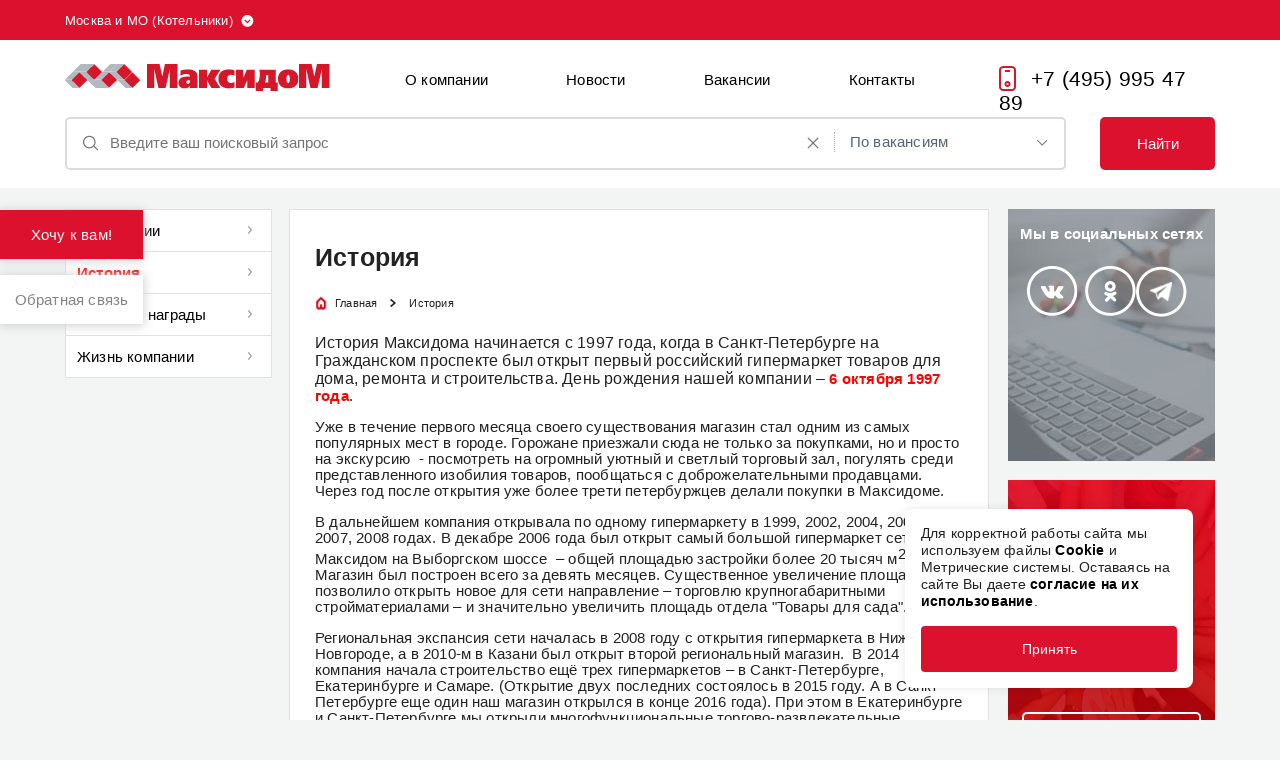

--- FILE ---
content_type: text/html; charset=UTF-8
request_url: https://career.maxidom.ru/about/istoriya?set_city_id=3286
body_size: 11100
content:
<html>
<head>
    <meta charset="utf-8" />
    <meta http-equiv="X-UA-Compatible" content="IE=edge">
    <title>История</title>
    
	<meta name="viewport" content="width=device-width, initial-scale=1.0">
	
    <meta property="og:title" content="История"/> 
    <meta property="og:type" content="article"/> 
    <meta property="og:description" content="История" />
    <meta property="og:url" content="https://career.maxidom.ru/about/istoriya" /> 
    <meta property="og:image" content="https://career.maxidom.ru/bitrix/templates/maxi-jobs/images/header.png">
    
    
    <script src="https://code.jquery.com/jquery-1.12.0.min.js"></script>
	 
	<link rel="shortcut icon" href="/favicon.ico"/>	
	<meta http-equiv="Content-Type" content="text/html; charset=UTF-8" />
<link href="/bitrix/cache/css/s1/maxi-jobs/kernel_main/kernel_main.css?17205346703040" type="text/css"  rel="stylesheet" />
<link href="/bitrix/cache/css/s1/maxi-jobs/template_6f645cf7edc35226a8aa8a7de538324b/template_6f645cf7edc35226a8aa8a7de538324b.css?1754587004143373" type="text/css"  data-template-style="true"  rel="stylesheet" />
<script type="text/javascript">if(!window.BX)window.BX={message:function(mess){if(typeof mess=='object') for(var i in mess) BX.message[i]=mess[i]; return true;}};</script>
<script type="text/javascript">(window.BX||top.BX).message({'JS_CORE_LOADING':'Загрузка...','JS_CORE_NO_DATA':'- Нет данных -','JS_CORE_WINDOW_CLOSE':'Закрыть','JS_CORE_WINDOW_EXPAND':'Развернуть','JS_CORE_WINDOW_NARROW':'Свернуть в окно','JS_CORE_WINDOW_SAVE':'Сохранить','JS_CORE_WINDOW_CANCEL':'Отменить','JS_CORE_H':'ч','JS_CORE_M':'м','JS_CORE_S':'с','JSADM_AI_HIDE_EXTRA':'Скрыть лишние','JSADM_AI_ALL_NOTIF':'Показать все','JSADM_AUTH_REQ':'Требуется авторизация!','JS_CORE_WINDOW_AUTH':'Войти','JS_CORE_IMAGE_FULL':'Полный размер'});</script>
<script type="text/javascript">(window.BX||top.BX).message({'LANGUAGE_ID':'ru','FORMAT_DATE':'DD.MM.YYYY','FORMAT_DATETIME':'DD.MM.YYYY HH:MI:SS','COOKIE_PREFIX':'BITRIX_SM','SERVER_TZ_OFFSET':'10800','SITE_ID':'s1','USER_ID':'','SERVER_TIME':'1762018772','USER_TZ_OFFSET':'0','USER_TZ_AUTO':'Y','bitrix_sessid':'6dc3f12623d4b5a2fd39cd8740f8a34b'});</script>


<script type="text/javascript" src="/bitrix/cache/js/s1/maxi-jobs/kernel_main/kernel_main.js?1721042678200403"></script>
<script type="text/javascript">BX.setJSList(['/bitrix/js/main/core/core.js?164494144169721','/bitrix/js/main/core/core_ajax.js?164494144120698','/bitrix/js/main/json/json2.min.js?16449414413467','/bitrix/js/main/core/core_ls.js?16449414417365','/bitrix/js/main/session.js?16449414402511','/bitrix/js/main/core/core_window.js?164494144174831','/bitrix/js/main/utils.js?164494144019858','/bitrix/templates/maxi-jobs/js/jquery.autocomplete.js?175458699433046','/bitrix/templates/maxi-jobs/js/jquery.kladr.min.js?175458699412369','/bitrix/templates/maxi-jobs/js/jquery.slides.min.js?175458699411646','/bitrix/templates/maxi-jobs/js/jquery.maskedinput.min.js?17545869944324','/bitrix/templates/maxi-jobs/js/jquery.fancybox.js?175458699448706','/bitrix/templates/maxi-jobs/js/main.js?175458699446318','/bitrix/templates/maxi-jobs/js/jquery.arcticmodal-0.3.min.js?17545869946118','/bitrix/templates/maxi-jobs/js/sweetalert.min.js?175458699416977','/bitrix/templates/maxi-jobs/js/jquery.mCustomScrollbar.js?175458699491333']); </script>
<script type="text/javascript">BX.setCSSList(['/bitrix/js/main/core/css/core.css?16449414412854','/bitrix/templates/maxi-jobs/jquery.autocomplete.css?1754586994799','/bitrix/templates/maxi-jobs/jquery.kladr.min.css?17545869941111','/bitrix/templates/maxi-jobs/jquery.fancybox.css?17545869944895','/bitrix/templates/maxi-jobs/jquery.arcticmodal-0.3.css?1754586994654','/bitrix/templates/maxi-jobs/simple-arcticmodal.css?1754586994421','/bitrix/templates/maxi-jobs/sweetalert.css?175458699422879','/bitrix/templates/maxi-jobs/jquery.mCustomScrollbar.min.css?175458699448753','/bitrix/templates/maxi-jobs/template_styles.css?175458699462345']); </script>


<script type="text/javascript" src="/bitrix/cache/js/s1/maxi-jobs/template_2e1df6e63b4a456899b4e22f42a0c942/template_2e1df6e63b4a456899b4e22f42a0c942.js?1754587004273560"></script>
<script type="text/javascript">var _ba = _ba || []; _ba.push(["aid", "23d98c28b3241bfe4e011f6e142287b5"]); _ba.push(["host", "career.maxidom.ru"]); (function() {var ba = document.createElement("script"); ba.type = "text/javascript"; ba.async = true;ba.src = (document.location.protocol == "https:" ? "https://" : "http://") + "bitrix.info/ba.js";var s = document.getElementsByTagName("script")[0];s.parentNode.insertBefore(ba, s);})();</script>


        <!--[if IE 9]>
        <script src="/bitrix/templates/maxi-jobs/js/placeholder-fix-ie9.js"></script>
        <![endif]-->
	<script type="text/javascript">!function(){var t=document.createElement("script");t.type="text/javascript",t.async=!0,t.src="https://vk.com/js/api/openapi.js?160",t.onload=function(){VK.Retargeting.Init("VK-RTRG-322665-avBbO"),VK.Retargeting.Hit()},document.head.appendChild(t)}();</script><noscript><img src="https://vk.com/rtrg?p=VK-RTRG-322665-avBbO" style="position:fixed; left:-999px;" alt=""/></noscript>
</head>   
<body>
    <header>  
        <div class="topbar">
            <div class="container">
                <div class="wrap-city-select">
                                        <a class="city" href="#">Москва и МО (Котельники)</a>
                    
                    <!--Список городов-->
                                        
<ul class="city-box hidden close-on-click">
        <li>
        <a href="?set_city_id=4">
            Санкт-Петербург            
        </a>
    </li>
        <li>
        <a href="?set_city_id=5">
            Нижний Новгород            
        </a>
    </li>
        <li>
        <a href="?set_city_id=6">
            Казань            
        </a>
    </li>
        <li>
        <a href="?set_city_id=7">
            Екатеринбург            
        </a>
    </li>
        <li>
        <a href="?set_city_id=8">
            Самара            
        </a>
    </li>
        <li>
        <a href="?set_city_id=455">
            Уфа            
        </a>
    </li>
        <li>
        <a href="?set_city_id=30256">
            Москва и МО (Щербинка)            
        </a>
    </li>
        <li>
        <a href="?set_city_id=30136">
            Москва и МО (Одинцово)            
        </a>
    </li>
        <li>
        <a href="?set_city_id=24527">
            Москва и МО (Электросталь)            
        </a>
    </li>
        <li>
        <a href="?set_city_id=3286">
            Москва и МО (Котельники)            
        </a>
    </li>
        <li>
        <a href="?set_city_id=31268">
            Воронеж            
        </a>
    </li>
        <li>
        <a href="?set_city_id=32929">
            Пермь            
        </a>
    </li>
        <li>
        <a href="?set_city_id=39272">
            Челябинск            
        </a>
    </li>
        <li>
        <a href="?set_city_id=39847">
            Москва и МО (Щелково)            
        </a>
    </li>
        <li>
        <a href="?set_city_id=33054">
            Ростов-на-Дону            
        </a>
    </li>
    </ul>

 
                    <!--//Список городов-->
                    
                </div>
                <!--
                <div class="login-text">
                    <a href="/">Вход</a>
                </div>
                -->
            </div>
        </div>
        
        <div class="header">
            <div class="container header-block">
                <a class="logo" href="/"></a>
                
                <!--верхнее меню начало-->
                
<nav class="main-menu">
    <ul>
                    <li><a href="/about/o-kompanii">О компании</a></li>
                    <li><a href="/news/novosti">Новости</a></li>
                    <li><a href="/vacancy-mainpage">Вакансии</a></li>
                    <li><a href="/contacts">Контакты</a></li>
            </ul>        
</nav>
                <!--//верхнее меню-->
                
                <!--Блок с телефоном-->
                <div class="wrap-phone">
                    <a class="phone" href="tel:+7 (495) 995 47 89">+7 (495) 995 47 89</a>
                </div>
                <!--//Блок с телефоном-->
                
                
                <!--строка поиска-->
                <div id="standart-search" class="search">
                    <form action="/search/" method="get">
                        <div class="field-search group">
                                                        <input type="search" value="" placeholder="Введите ваш поисковый запрос" name="q" class="search-q">
                            <div class="wrap-selector">
                                <a class="selector-search" id="selector-search" href="#">По вакансиям</a>
                                <div class="selector-search-box hidden" id="selector-main">
                                    <ul>
                                        <li><a category-search="vacancy" href="#">По вакансиям</a></li>
                                        <li><a category-search="all" href="#">Везде</a></li>
                                    </ul>
                                    <div class="custom-menu-after"></div>
                                </div>
                            </div>
                            <a class="clear-search" id="clear-search" href="#">
                                <img alt="Очистить поисковый запрос" src="/bitrix/templates/maxi-jobs/images/cross.png">
                            </a>
                        </div>
                        <input type="hidden" value="vacancy" id="category_search" name="category_search">
                        <button class="button button-search" type="submit">Найти</button>
                    </form>
                </div>
                
            </div>
        </div>
    </header> 
    
    <main>
        <div class="container group">
            <div id="content-maxi">
                <div class="center-content">
<!-- left menu-->


<div class="left-menu">
    <ul>
                                <li  ><a href="/about/o-kompanii">О компании</a></li>
                                <li class="active" ><a href="/about/istoriya">История</a></li>
                                <li  ><a href="/about/reytingi-nagrady">Рейтинги, награды</a></li>
                                <li  ><a href="/about/korporativnaya-kultura">Жизнь компании</a></li>
            </ul>    
</div><!--//left menu-->

<!--content-->
<div class="middle-content">
    <h1>История</h1>
    <div class="breadcrumb"><span class="breadcrumb-logo"></span><a title="" class="breadcrumb-item" href="/">Главная</a><span class="breadcrumb-last-item">История</span><div class="clear"></div></div>        <div id="comp_f33377312f96e2226e3f893cb2fbe36e"><p>
 <span style="font-size: 11pt;"> <span style="font-size: 12pt;">История Максидома начинается с 1997 года, когда в Санкт-Петербурге на Гражданском проспекте был открыт первый российский гипермаркет товаров для дома, ремонта и строительства. День рождения нашей компании –</span></span><span style="color: #ff0000;"><b><span style="font-size: 11pt;"> </span></b></span><b><span style="color: #ff0000; font-size: 11pt;">6 октября 1997 года</span></b><span style="font-size: 11pt;">. </span>
</p>
 <span style="font-size: 11pt;"> </span>
<p>
 <span style="font-size: 11pt;">
	Уже в течение первого месяца своего существования магазин стал одним из самых популярных мест в городе. Горожане приезжали сюда не только за покупками, но и просто на экскурсию&nbsp; - посмотреть на огромный уютный и светлый торговый зал, погулять среди представленного изобилия товаров, пообщаться с доброжелательными продавцами. Через год после открытия уже более трети петербуржцев делали покупки в Максидоме. </span>
</p>
 <span style="font-size: 11pt;"> </span>
<p>
 <span style="font-size: 11pt;">
	В дальнейшем компания открывала по одному гипермаркету в 1999, 2002, 2004, 2006, 2007, 2008 годах. В декабре 2006 года был открыт самый большой гипермаркет сети – Максидом на Выборгском шоссе&nbsp; – общей площадью застройки более 20 тысяч м</span><sup><span style="font-size: 11pt;">2</span></sup><span style="font-size: 11pt;">. Магазин был построен всего за девять месяцев. Существенное увеличение площадей позволило открыть новое для сети направление – торговлю крупногабаритными стройматериалами – и значительно увеличить площадь отдела "Товары для сада". </span>
</p>
 <span style="font-size: 11pt;"> </span>
<p>
 <span style="font-size: 11pt;">
	Региональная экспансия сети началась в 2008 году с открытия гипермаркета в Нижнем Новгороде, а в 2010-м в Казани был открыт второй региональный магазин.&nbsp; В 2014 году компания начала строительство ещё трех гипермаркетов – в Санкт-Петербурге,&nbsp; Екатеринбурге и Самаре. (Открытие двух последних состоялось в 2015 году. А в Санкт-Петербурге еще один наш магазин открылся в конце 2016 года). При этом в Екатеринбурге и Санкт-Петербурге мы открыли&nbsp;многофункциональные торгово-развлекательные комплексы (ТРК), где помимо самого Максидома, разместятся продуктовый магазин и арендная зона.&nbsp; В 2017 году открылся еще один региональный магазин – в Уфе. </span>
</p>
 <span style="font-size: 11pt;"> </span>
<p>
 <span style="font-size: 11pt;">
	В 2011 году Максидом вновь совершил революцию на отечественном DIY рынке. Мы открыли первый в России интернет-гипермаркет товаров для дома, ремонта и строительства, в котором представлено более 70 тысяч товаров. </span><span style="font-size: 11pt;"><br>
 <span style="font-size: 12pt;"> </span></span>
</p>
 <span style="font-size: 11pt;"> </span>
<p>
 <span style="font-size: 11pt;">
	В декабре 2017 года в Санкт-Петербурге Максидом открыл первый магазин малого формата. Новый магазин будет работать под вывеской "Максидом Рядом" и соответствовать двум&nbsp; наиболее актуальным трендам ритейла - мультиформатности и омниканальности. </span><span style="font-size: 11pt;"><br>
 <span style="font-size: 12pt;"> </span></span>
</p>
 <span style="font-size: 11pt;"> </span>
<p>
 <span style="font-size: 11pt;">
	21 февраля 2019 года Максидом открыл первый гипермаркет в Московской области. Отличительной чертой нового магазина стали круговая схема движения, сочетание товарных групп, учитывающие гендерные интересы покупателей, уменьшение высоты стеллажей и паллетного хранения. Особый акцент - на презентации готовых интерьерных решений. </span>
</p>
 <span style="font-size: 11pt;"> </span>
<p>
 <span style="font-size: 11pt;">
	27&nbsp; ноября 2020 года в Санкт-Петербурге, на ул.Уральская,д.1лит.Л&nbsp;&nbsp;открылся еще один гипермаркет&nbsp;Максидом. Новый магазин стал еще комфортнее для покупателей за счет обновленной схемы движения по торговому залу и оборудования, которое позволило сократить высотное хранение. </span>
</p>
 <span style="font-size: 11pt;"> </span>
<p>
 <span style="font-size: 11pt;">
	В октябре 2020 года завершилась сделка по приобретению Максидомом российского сегмента торговой сети Castorama, представляющей собой на тот момент 18 гипермаркетов в 13 регионах России. Два из них работали в Санкт-Петербурге, и именно с них начался ребрендинг магазинов.&nbsp; </span>
</p>
 <span style="font-size: 11pt;"> </span>
<p>
 <span style="font-size: 11pt;">
	14 января 2021 года запустился гипермаркет по адресу Пулковское шоссе, 17,к1, а 20 января 2021 года – гипермаркет на Дальневосточном проспекте, 16,к2. </span><span style="font-size: 11pt;"><br>
 <span style="font-size: 12pt;"> </span></span>
</p>
 <span style="font-size: 11pt;"> </span>
<p>
 <span style="font-size: 11pt;">
	20 мая 2021 года новый Максидом в Самаре начал свою работу на месте бывшего гипермаркета Castorama. </span><span style="font-size: 11pt;"><br>
 <span style="font-size: 12pt;"> </span></span>
</p>
 <span style="font-size: 11pt;"> </span>
<p>
 <span style="font-size: 11pt;">
	10 июня 2021 года второй гипермаркет Максидом в Московской области начал свою работу в городе Электросталь (ранее на этом месте функционировал один из магазинов сети Castorama). </span><span style="font-size: 11pt;"><br>
 <span style="font-size: 12pt;"> </span></span>
</p>
 <span style="font-size: 11pt;"> </span>
<p>
 <span style="font-size: 11pt;">
	01 ноября 2022 года запустился второй Максидом в Казани на месте бывшего гипермаркета Castorama. </span>
</p>
 <span style="font-size: 11pt;"> </span>
<p>
 <span style="font-size: 11pt;">
	В ночь на 23 января 2023 года в г.Одинцово Московской области бывший гипермаркет Castorama заработал под брендом Максидом</span><br>
 <span style="font-size: 11pt;"> </span>
</p>
 <span style="font-size: 11pt;"> </span>
<p>
 <span style="font-size: 11pt;">
	6 апреля Максидом запустил 23-й магазин сети – им стал гипермаркет в районе Щербинка города Москвы </span><span style="font-size: 11pt;"><br>
 <span style="font-size: 12pt;"> </span></span>
</p>
 <span style="font-size: 11pt;"> </span>
<p>
 <span style="font-size: 11pt;">
	25 апреля в г.Екатеринбург&nbsp;запустился второй Максидом&nbsp;на месте бывшего гипермаркета Castorama. </span>
</p>
 <span style="font-size: 11pt;"> </span>
<p>
 <span style="font-size: 11pt;">
	25-й Максидом начал свою работу 13 июля 2023 г. в городе Воронеж по адресу пр. Патриотов, 45Г</span><br>
 <span style="font-size: 11pt;"> </span>
</p>
 <span style="font-size: 11pt;"> </span>
<p>
 <span style="font-size: 11pt;">
	27 марта 2024 года Максидом официально запустил новый гипермаркет по адресу г. Пермь, ул. 2-я Казанцевская, д.11.&nbsp;&nbsp;Ранее на этом месте работал магазин Castorama </span>
</p>
 <span style="font-size: 11pt;"> </span>
<p>
 <span style="font-size: 11pt;"> </span><span style="font-size: 12pt;"><span style="font-size: 11pt;">25 апреля&nbsp; открылся 27-й магазин сети товаров для дома, дачи, ремонта и строительства в г.Ростов-на-Дону.</span><br>
 <span style="font-size: 11pt;"> </span></span>
</p>
 <span style="font-size: 11pt;"> </span>
<p>
 <span style="font-size: 11pt;">
	14 ноября 2024 под новым брендом заработал бывший гипермаркет Castorama в ТРК «Родник» в г.Челябинск. </span>
</p>
 <span style="font-size: 11pt;"> </span>
<p>
 <span style="font-size: 11pt;"> </span><span style="font-size: 12pt;"><span style="font-size: 11pt;">25 марта 2025 года начал работу Максидом на месте бывшего магазина Castorama в Нижнем Новгороде</span><br>
 <span style="font-size: 11pt;"> </span></span>
</p>
 <span style="font-size: 11pt;"> </span>
<p>
 <span style="font-size: 11pt;"> </span>
</p>
 <span style="font-size: 11pt;"> </span>
<p>
 <span style="font-size: 11pt;">
	24 апреля 2025 года начал работу Максидом в Щёлково на месте магазина Castorama. </span>
</p>
 <span style="font-size: 11pt;"> </span>
<p>
 <span style="font-size: 11pt;"> </span>
</p>
 <span style="font-size: 11pt;"> </span>
<p>
 <span style="font-size: 11pt;"> </span>
</p>
 <span style="font-size: 11pt;"> </span>
<p>
 <span style="font-size: 11pt;"> </span><span style="font-size: 11pt;"><br>
 <span style="font-size: 12pt;"> </span></span>
</p>
 <span style="font-size: 11pt;"> </span>
<p>
 <span style="font-size: 11pt;"> </span>
</p>
 <span style="font-size: 11pt;"> </span>
<p>
 <span style="font-size: 11pt;"> </span>
</p>
 <span style="font-size: 11pt;"> </span>
<p>
 <span style="font-size: 11pt;">
	Сегодня&nbsp; «МАКСИДОМ» - это 30 магазинов, 12 из которых находятся&nbsp; в Санкт-Петербурге. </span>
</p>
 <span style="font-size: 11pt;"> </span>
<p>
 <span style="font-size: 12pt;"><img width="847" alt="География-компании-2025.jpg" src="/upload/medialibrary/5a2/5a2edf350fad7214db992da9c2617efa.jpg" height="847" title="География-компании-2025.jpg"><br>
 <span style="font-size: 11pt;"> </span></span>
</p>
 <span style="font-size: 11pt;"> </span>
<p>
 <span style="font-size: 11pt;"> </span><span style="font-size: 12pt;"><br>
 <span style="font-size: 11pt;"> </span></span>
</p>
 <span style="font-size: 11pt;"> </span>
<p>
 <span style="font-size: 11pt;"><br>
 </span>
</p>
 <span style="font-size: 11pt;"> </span>
<p>
</p></div></div>   
<div class="clear"></div>    
<!--//content-->

            </div><!--center-content-->

            <div class="right-content">
                    <!--Мы в социальных сетях-->
                    <div class="social">
        <div class="social-header">
                Мы в социальных сетях
        </div>
        <div class="social-icons">
                <div class="social-row">
                        <a class="social-icon link-vk ir" href="https://vk.com/maxidom">Vkontakte</a>
                        <a class="social-icon link-odn social-margin ir" href="https://ok.ru/maxidom">Odnoklassniki</a>
						<a class="social-icon link-tg ir" href="https://t.me/maxidom">Telegram</a>
                </div>
                <!--
                <div class="social-row">
                        <a class="social-icon link-li" href="#"></a>
                </div>
                -->
        </div>
</div>                     <!--//Мы в социальных сетях-->

                    <!--Банк талантов-->
                    <div class="bt">
        <div class="bt-header">
                БАНК ТАЛАНТОВ
        </div>
        <div class="bt-text">
                Если Вы не нашли подходящей вакансии для себя, то Вы можете оставить свое резюме у нас в «Банке Талантов»
        </div>
        <a class="bt-submit" href="/anketa/">Отправить резюме</a>
</div>                    <!--//Банк талантов-->

                    <!--Можете ли вы попасть в ТОП?-->
                                        <!--//Можете ли вы попасть в ТОП?-->
            </div>
        
            </div><!--content-maxi-->
	</div>
    </main>
    
    <nav class="want-to-you">
        <a href="#">Хочу к вам!</a>
    </nav>
    <div class="box-want-to-you">
        <form id="mini-anketa" action="#" method="post">
            <span class="maxi-block want-to-you-header">
                Заполните анкету
            </span>
            <span class="maxi-block want-to-you-red">
                * Поля обязательные для заполнения
            </span>
            <span class="maxi-block want-to-you-vacancy-text">
                Вакансия *
            </span> 
            <div class="maxi-block want-to-you-margin">
                <a href="#" class="maxi-block want-to-you-select-prof">Выберите вакансию</a>
                <div class="want-to-you-select-prof-box mCustomScrollbar hidden">
                    <ul>
                        <li>
                            <a href="#" attr-id="0" attr-name="Выберите вакансию">Выберите вакансию</a>
                        </li>
                                                           
                                                        <li>
                                <a href="#" attr-id="271" attr-name="Администратор">Администратор (Москва и МО (Котельники), мкрн. &quot;Белая Дача&quot;, 1-ый Покровский проезд, д.2/4)</a>
                            </li>
                                                        <li>
                                <a href="#" attr-id="260" attr-name="Грузчик">Грузчик (Москва и МО (Котельники), мкрн. &quot;Белая Дача&quot;, 1-ый Покровский проезд, д.2/4)</a>
                            </li>
                                                        <li>
                                <a href="#" attr-id="282" attr-name="Заместитель директора гипермаркета по инженерно-хозяйственной части">Заместитель директора гипермаркета по инженерно-хозяйственной части (Москва и МО (Котельники), мкрн. &quot;Белая Дача&quot;, 1-ый Покровский проезд, д.2/4)</a>
                            </li>
                                                        <li>
                                <a href="#" attr-id="254" attr-name="Заместитель руководителя торгового направления">Заместитель руководителя торгового направления (Москва и МО (Котельники), мкрн. &quot;Белая Дача&quot;, 1-ый Покровский проезд, д.2/4)</a>
                            </li>
                                                        <li>
                                <a href="#" attr-id="268" attr-name="Кладовщик материального склада">Кладовщик материального склада (Москва и МО (Котельники), мкрн. &quot;Белая Дача&quot;, 1-ый Покровский проезд, д.2/4)</a>
                            </li>
                                                        <li>
                                <a href="#" attr-id="239" attr-name="Продавец-консультант">Продавец-консультант (Москва и МО (Котельники), мкрн. &quot;Белая Дача&quot;, 1-ый Покровский проезд, д.2/4)</a>
                            </li>
                                                        <li>
                                <a href="#" attr-id="276" attr-name="Рабочий по комплексному обслуживанию и ремонту гипермаркета">Рабочий по комплексному обслуживанию и ремонту гипермаркета (Москва и МО (Котельники), мкрн. &quot;Белая Дача&quot;, 1-ый Покровский проезд, д.2/4)</a>
                            </li>
                                                        <li>
                                <a href="#" attr-id="32951" attr-name="Старший инженер по эксплуатации">Старший инженер по эксплуатации (Москва и МО (Котельники), мкрн. &quot;Белая Дача&quot;, 1-ый Покровский проезд, д.2/4)</a>
                            </li>
                                                    <!--
                        <li>
                            <a href="#" attr-id="1">Кладовщик</a>
                        </li>
                        <li>
                            <a href="#" attr-id="2">Охранник</a>
                        </li>-->
                    </ul>
                </div>
                <input class="hidden" type="text" autocomplete="off" name="vacancy_id" value="">
                <input class="hidden" type="text" autocomplete="off" name="vacancy_name" value="">
            </div> 
            <div class="maxi-block want-to-you-margin">
                <input class="want-to-you-text-input" type="text" name="city" placeholder="Город проживания *">
            </div>
            <div class="maxi-block want-to-you-margin">
                <input class="want-to-you-text-input" type="text" name="fio" placeholder="Ваше ФИО *">
            </div>
            <div class="maxi-block want-to-you-margin">
                <input class="want-to-you-text-input" type="text" name="mail" placeholder="Ваш e-mail *">
            </div>
            <div class="maxi-block want-to-you-margin">
                <textarea class="want-to-you-text-textarea" name="comment" placeholder="Комментарий"></textarea>
            </div>
            <div class="maxi-block want-to-you-margin attach-file-header">
                Прикрепить файл*
            </div>
            <div class="maxi-block want-to-you-margin attach-file-text">
                Размер файла не должен превышать 2 Мб
            </div>
            <div class="want-to-you-table want-to-you-margin">
                <div id="want-to-you-file" class="want-to-you-file" >Обзор</div>
                <div class="want-to-you-file-name" >Файл не выбран</div>
                <input id="want-to-you-file-real-block" class="hidden" type="file" name="file">
            </div>
            <div class="maxi-block want-to-you-margin">
                <input class="want-to-you-text-input" type="text" name="link-resume" placeholder="или ссылка на резюме">
            </div>
            <div class="maxi-block want-to-you-margin want-to-you-extended-data">
                Если у Вас нет резюме, заполните расширенную анкету <a href="/anketa">ЗДЕСЬ</a>
            </div>
            <div id="mini_captcha" class="maxi-block want-to-you-margin right-captcha">
                <!--
                <img src="/bitrix/templates/maxi-jobs/images/right-captcha.png">
                <input class="" type="text" name="captcha" placeholder="введите код с картинки">
                <div class="clear"></div>
                -->
                                <input type="hidden" name="captcha_sid" value="0c3aa25a16dc659721b0bf0fff355d1d" />
                <img width="108" height="29" src="/bitrix/tools/captcha.php?captcha_sid=0c3aa25a16dc659721b0bf0fff355d1d" alt="CAPTCHA" />
                <input type="text" placeholder="введите код с картинки" name="captcha" class="">
                <div class="clear"></div>
            </div>
            <div class="maxi-block want-to-you-margin right-reload-captcha">
                <a href="#" class="want-to-you-reload-captcha">
                    <img src="/bitrix/templates/maxi-jobs/images/reload-captcha-icon.png"> 
                    <span>обновить код на картинке</span>
                    <div class="clear"></div>
                </a>
            </div>
            <div class="maxi-block want-to-you-margin">
                <input class="want-to-you-checkbox" type="checkbox" id="c1" name="agree" />
                <label for="c1" class="want-to-you-checkbox-label">
                    <span class="chbx"></span>
                    <span class="want-to-you-checkbox-label-content attach-file-text">Я ознакомился с <a href="/politika/">Политикой обработки персональных данных</a> и даю <a onclick="$('#sogModal').arcticmodal(); return false;" href="/soglashenie-na-obrabotku-svoikh-personalnykh-dannykh.php">согласие</a> на обработку своих персональных данных</span>
                    <span class="clear">#</span>
                </label>
            </div>
            <div class="maxi-block want-to-you-margin">
                <button type="submit" class="button want-to-you-submit-button">Отправить</button>
                <div class="clear"></div>
            </div>
        </form>    
    </div>    
    
    <nav class="feedback">
        <a href="#">Обратная связь</a>
    </nav>
    <div class="box-feedback">
        <form id="feedback_form" action="#" method="post">
            <input type="hidden" name="sessid" id="sessid" value="6dc3f12623d4b5a2fd39cd8740f8a34b" />            <div class="maxi-block box-feedback-header">
                Оставьте свое сообщение в этой форме и мы обязательно ответим!
            </div>
            <div class="maxi-block box-feedback-margin">
                <textarea class="box-feedback-textarea" name="message" placeholder="Введите сообщение... *"></textarea>
            </div>   
            <div class="maxi-block box-feedback-margin">
                <input class="box-feedback-input" type="text" name="name" placeholder="Ваше имя">
            </div>   
            <div class="maxi-block box-feedback-margin">
                <input class="box-feedback-input" type="text" name="phone" placeholder="Ваш телефон">
            </div>
            <div class="maxi-block box-feedback-margin">
                <input class="box-feedback-input" type="text" name="mail" placeholder="Ваш e-mail *">
            </div>
            <span class="maxi-block box-feedback-red">
                * Поля обязательные для заполнения
            </span>
			
			<div class="maxi-block box-feedback-margin">
                <input class="box-feedback-checkbox" type="checkbox" id="c2" name="agree" />
                <label for="c2" class="box-feedback-checkbox-label">
                    <span class="chbx"></span>
                    <span class="box-feedback-checkbox-label-content attach-file-text">Я согласен на обработку персональных данных в соответствии с <a href="/politika/">Политикой обработки персональных данных</a></span>
                    <span class="clear">#</span>
                </label>
            </div>
			
            <div class="maxi-block box-feedback-margin box-feedback-faq">
                <a href="/faq.php">FAQ (Часто задаваемые вопросы)</a>
            </div>
            <div class="maxi-block box-feedback-margin">
                <button type="submit" class="button box-feedback-submit-button">Отправить</button>
                <a class="box-feedback-cancel-button" href="#">Отменить</a>
                <div class="clear"></div>
            </div>
        </form>
    </div>
    
    <footer>
        <div class="container">
            <div class="block-footer group">
                
                <!--Телефон в подвале-->
                                <div class="wrap-copy">
                    <small class="copyright">Copyright &copy; Maxidom. 2025</small>
                    <a class="phone-footer" href="tel:+7 (495) 995 47 89">+7 (495) 995 47 89</a>
                    <div class="politika"><a href="/politika/">Политика обработки персональных данных</div>
                </div>
                <!--//Телефон в подвале-->

                <!--нижнее меню-->
                    <nav class="nav-footer">
        <ul>
                            <li><a href="/about/o-kompanii">О компании</a></li>
                            <li><a href="/news/novosti">Новости</a></li>
                            <li><a href="/vacancy-mainpage">Вакансии</a></li>
                            <li><a href="/contacts">Контакты</a></li>
                            <li><a href="/faq.php">FAQ</a></li>
                    </ul>                    
    </nav>
                <!--//нижнее меню-->

                <!--Соц сети в подвале-->
                <div class="wrap-social">
    <div class="social-footer-row">
        <a class="social-icon-footer link-vk-footer ir" href="https://vk.com/maxidom">Vkontakte</a>
        <a class="social-icon-footer link-odn-footer ir" href="https://ok.ru/maxidom">Odnoklassniki</a>
		<a class="social-icon-footer link-tg-footer ir" href="https://t.me/maxidom">Telegram</a>
    </div>    
</div>                <!--//Соц сети в подвале-->
                            </div>
        </div>
    </footer>
	
	

    
    <!--Соглашение на обработку персональных данных (модальное окно)-->
    <div style="display: none;">
        <div class="box-modal" id="sogModal">
            <div class="box-modal_close arcticmodal-close">закрыть</div>
            <h1 style="line-height: 27px; font-size: 2.7rem;">
Соглашение на обработку своих персональных данных</h1>
<p>Заполняя анкету (отправляя резюме) Вы даете свое согласие на обработку Ваших персональных данных, указанных в настоящей анкете (резюме), в том числе на их сбор, запись, систематизацию, накопление, хранение, уточнение (обновление, изменение), использование, извлечение, удаление, уничтожение, обезличивание, передачу (предоставление, доступ) третьим лицам, в том числе с целью проверки указанных Вами в настоящей анкете (резюме) сведений, с использованием технических средств или без использования таковых, ООО «МАКСИДОМ», ИНН: 7804064663, Юридический адрес: 195 220 Санкт-Петербург, ул. Фаворского, дом 12), далее по тексту именуемого «Оператор», в соответствии с законодательством РФ о персональных данных.</p>
<p>Вы проинформированы, что обработка Ваших персональных данных осуществляется в целях рассмотрения возможности заключения с Вами трудового договора и осуществления процедур, предусмотренных действующим законодательством РФ и внутренними локальными нормативными актами Оператора, не противоречащими действующему законодательству РФ.</p>
<p>Согласие действует в течение одного года и может быть отозвано в письменной форме в любой момент путем направления уведомления Оператору. Согласие будет считаться отозванным с момента получения Оператором указанного уведомления.</p>
<p>Вы подтверждаете, что, давая такое Согласие, Вы действуете своей волей и в своих интересах, ознакомились с Политикой обработки персональных данных.</p>
        </div>
    </div>
    <!--//Соглашение на обработку персональных данных (модальное окно)-->
   
    <!--Соглашение об использовании файлов куки (модальное окно)-->

			<div class="modalCookieWrapper">
                <div>Для корректной работы сайта мы используем файлы <b><a href="/politika/">Cookie</a></b> и Метрические системы. Оставаясь на сайте Вы даете <b><a href="/soglashenie-na-obrabotku-svoikh-personalnykh-dannykh.php" onclick="$('#sogModal').arcticmodal(); return false;">согласие на их использование</a></b>.</div>
				<button onclick="acceptCookies();">Принять</button>
			</div>

	<!--//Соглашение об использовании файлов куки (модальное окно)-->
  
    
    <!-- Yandex.Metrika counter -->
    <script type="text/javascript" >
        (function (d, w, c) {
            (w[c] = w[c] || []).push(function() {
                try {
                    w.yaCounter48408149 = new Ya.Metrika({
                        id:48408149,
                        clickmap:true,
                        trackLinks:true,
                        accurateTrackBounce:true,
                        webvisor:true
                    });
                } catch(e) { }
            });

            var n = d.getElementsByTagName("script")[0],
                s = d.createElement("script"),
                f = function () { n.parentNode.insertBefore(s, n); };
            s.type = "text/javascript";
            s.async = true;
            s.src = "https://mc.yandex.ru/metrika/watch.js";

            if (w.opera == "[object Opera]") {
                d.addEventListener("DOMContentLoaded", f, false);
            } else { f(); }
        })(document, window, "yandex_metrika_callbacks");
    </script>
    <noscript><div><img src="https://mc.yandex.ru/watch/48408149" style="position:absolute; left:-9999px;" alt="" /></div></noscript>
    <!-- /Yandex.Metrika counter -->
    
    
</body>
</html>

--- FILE ---
content_type: text/css
request_url: https://career.maxidom.ru/bitrix/cache/css/s1/maxi-jobs/template_6f645cf7edc35226a8aa8a7de538324b/template_6f645cf7edc35226a8aa8a7de538324b.css?1754587004143373
body_size: 25301
content:


/* Start:/bitrix/templates/maxi-jobs/jquery.autocomplete.css?1754586994799*/
.autocomplete-suggestions {
    background: #fff none repeat scroll 0 0;
    border: 1px solid #c4c4c4;
    /*box-shadow: 1px 4px 3px rgba(50, 50, 50, 0.64);*/
    cursor: default;
    overflow: auto;
}
.autocomplete-suggestion {
    overflow: hidden;
    padding: 8px 10px;
    white-space: nowrap;
    border-bottom: 1px solid #ededed;
    cursor: pointer;
}
.autocomplete-no-suggestion {
    padding: 2px 5px;
}
.autocomplete-selected {
    background: #e9e9e9 none repeat scroll 0 0;
}
.autocomplete-suggestions strong {
    color: #dc112e;
    /*font-weight: bold;*/
}
.autocomplete-group {
    padding: 2px 5px;
}
.autocomplete-group strong {
    border-bottom: 1px solid #000;
    color: #000;
    display: block;
    font-size: 16px;
    font-weight: bold;
}
/* End */


/* Start:/bitrix/templates/maxi-jobs/jquery.kladr.min.css?17545869941111*/
.kladr-error {
    color: #cb3e27
}
#kladr_autocomplete ul {
    position: absolute;
    display: block;
    margin: 0;
    padding: 0;
    border: 1px solid #c4c4c4;
    background-color: #fff;
    z-index: 9999;
    overflow-x: hidden;
    overflow-y: auto;
    min-width: 200px;
    max-height: 420px;
    color: #313131
}
#kladr_autocomplete li {
    display: list-item;
    list-style-type: none;
    margin: 0;
    padding: 8px 10px;
    overflow: hidden;
    white-space: nowrap;
    text-overflow: ellipsis
}
#kladr_autocomplete li+li {
    border-top: 1px solid #ededed
}
#kladr_autocomplete li:hover {
    background-color: #f2f2f2;
    cursor: pointer
}
#kladr_autocomplete li.active {
    background-color: #e9e9e9
}
#kladr_autocomplete a {
    text-decoration: none
}
#kladr_autocomplete strong {
    color: #dc112e
}
#kladr_autocomplete .spinner {
    position: absolute;
    display: block;
    margin: 0;
    padding: 0;
    width: 16px;
    height: 16px;
    background: url("/bitrix/templates/maxi-jobs/./images/spinner.png") center center no-repeat;
    z-index: 9999
}
/* End */


/* Start:/bitrix/templates/maxi-jobs/jquery.fancybox.css?17545869944895*/
/*! fancyBox v2.1.5 fancyapps.com | fancyapps.com/fancybox/#license */
.fancybox-wrap,
.fancybox-skin,
.fancybox-outer,
.fancybox-inner,
.fancybox-image,
.fancybox-wrap iframe,
.fancybox-wrap object,
.fancybox-nav,
.fancybox-nav span,
.fancybox-tmp
{
	padding: 0;
	margin: 0;
	border: 0;
	outline: none;
	vertical-align: top;
}

.fancybox-wrap {
	position: absolute;
	top: 0;
	left: 0;
	z-index: 8020;
}

.fancybox-skin {
	position: relative;
	background: #f9f9f9;
	color: #444;
	text-shadow: none;
	-webkit-border-radius: 4px;
	   -moz-border-radius: 4px;
	        border-radius: 4px;
}

.fancybox-opened {
	z-index: 8030;
}

.fancybox-opened .fancybox-skin {
	-webkit-box-shadow: 0 10px 25px rgba(0, 0, 0, 0.5);
	   -moz-box-shadow: 0 10px 25px rgba(0, 0, 0, 0.5);
	        box-shadow: 0 10px 25px rgba(0, 0, 0, 0.5);
}

.fancybox-outer, .fancybox-inner {
	position: relative;
}

.fancybox-inner {
	overflow: hidden;
}

.fancybox-type-iframe .fancybox-inner {
	-webkit-overflow-scrolling: touch;
}

.fancybox-error {
	color: #444;
	font: 14px/20px "Helvetica Neue",Helvetica,Arial,sans-serif;
	margin: 0;
	padding: 15px;
	white-space: nowrap;
}

.fancybox-image, .fancybox-iframe {
	display: block;
	width: 100%;
	height: 100%;
}

.fancybox-image {
	max-width: 100%;
	max-height: 100%;
}

#fancybox-loading, .fancybox-close, .fancybox-prev span, .fancybox-next span {
	background-image: url('/bitrix/templates/maxi-jobs/fancybox_sprite.png');
}

#fancybox-loading {
	position: fixed;
	top: 50%;
	left: 50%;
	margin-top: -22px;
	margin-left: -22px;
	background-position: 0 -108px;
	opacity: 0.8;
	cursor: pointer;
	z-index: 8060;
}

#fancybox-loading div {
	width: 44px;
	height: 44px;
	background: url('/bitrix/templates/maxi-jobs/fancybox_loading.gif') center center no-repeat;
}

.fancybox-close {
	position: absolute;
	top: -18px;
	right: -18px;
	width: 36px;
	height: 36px;
	cursor: pointer;
	z-index: 8040;
}

.fancybox-nav {
	position: absolute;
	top: 0;
	width: 40%;
	height: 100%;
	cursor: pointer;
	text-decoration: none;
	background: transparent url('/bitrix/templates/maxi-jobs/blank.gif'); /* helps IE */
	-webkit-tap-highlight-color: rgba(0,0,0,0);
	z-index: 8040;
}

.fancybox-prev {
	left: 0;
}

.fancybox-next {
	right: 0;
}

.fancybox-nav span {
	position: absolute;
	top: 50%;
	width: 36px;
	height: 34px;
	margin-top: -18px;
	cursor: pointer;
	z-index: 8040;
	visibility: hidden;
}

.fancybox-prev span {
	left: 10px;
	background-position: 0 -36px;
}

.fancybox-next span {
	right: 10px;
	background-position: 0 -72px;
}

.fancybox-nav:hover span {
	visibility: visible;
}

.fancybox-tmp {
	position: absolute;
	top: -99999px;
	left: -99999px;
	visibility: hidden;
	max-width: 99999px;
	max-height: 99999px;
	overflow: visible !important;
}

/* Overlay helper */

.fancybox-lock {
    overflow: hidden !important;
    width: auto;
}

.fancybox-lock body {
    overflow: hidden !important;
}

.fancybox-lock-test {
    overflow-y: hidden !important;
}

.fancybox-overlay {
	position: absolute;
	top: 0;
	left: 0;
	overflow: hidden;
	display: none;
	z-index: 8010;
	background: url('/bitrix/templates/maxi-jobs/fancybox_overlay.png');
}

.fancybox-overlay-fixed {
	position: fixed;
	bottom: 0;
	right: 0;
}

.fancybox-lock .fancybox-overlay {
	overflow: auto;
	overflow-y: scroll;
}

/* Title helper */

.fancybox-title {
	visibility: hidden;
	font: normal 13px/20px "Helvetica Neue",Helvetica,Arial,sans-serif;
	position: relative;
	text-shadow: none;
	z-index: 8050;
}

.fancybox-opened .fancybox-title {
	visibility: visible;
}

.fancybox-title-float-wrap {
	position: absolute;
	bottom: 0;
	right: 50%;
	margin-bottom: -35px;
	z-index: 8050;
	text-align: center;
}

.fancybox-title-float-wrap .child {
	display: inline-block;
	margin-right: -100%;
	padding: 2px 20px;
	background: transparent; /* Fallback for web browsers that doesn't support RGBa */
	background: rgba(0, 0, 0, 0.8);
	-webkit-border-radius: 15px;
	   -moz-border-radius: 15px;
	        border-radius: 15px;
	text-shadow: 0 1px 2px #222;
	color: #FFF;
	font-weight: bold;
	line-height: 24px;
	white-space: nowrap;
}

.fancybox-title-outside-wrap {
	position: relative;
	margin-top: 10px;
	color: #fff;
}

.fancybox-title-inside-wrap {
	padding-top: 10px;
}

.fancybox-title-over-wrap {
	position: absolute;
	bottom: 0;
	left: 0;
	color: #fff;
	padding: 10px;
	background: #000;
	background: rgba(0, 0, 0, .8);
}

/*Retina graphics!*/
@media only screen and (-webkit-min-device-pixel-ratio: 1.5),
	   only screen and (min--moz-device-pixel-ratio: 1.5),
	   only screen and (min-device-pixel-ratio: 1.5){

	#fancybox-loading, .fancybox-close, .fancybox-prev span, .fancybox-next span {
		background-image: url('/bitrix/templates/maxi-jobs/fancybox_sprite@2x.png');
		background-size: 44px 152px; /*The size of the normal image, half the size of the hi-res image*/
	}

	#fancybox-loading div {
		background-image: url('/bitrix/templates/maxi-jobs/fancybox_loading@2x.gif');
		background-size: 24px 24px; /*The size of the normal image, half the size of the hi-res image*/
	}
}
/* End */


/* Start:/bitrix/templates/maxi-jobs/jquery.arcticmodal-0.3.css?1754586994654*/
.arcticmodal-overlay,
.arcticmodal-container { position: fixed; left: 0; top: 0; right: 0; bottom: 0; z-index: 1000; }
.arcticmodal-container { overflow: auto; margin: 0; padding: 0; border: 0; border-collapse: collapse; }
*:first-child+html .arcticmodal-container { height: 100% }
.arcticmodal-container_i { height: 100%; margin: 0 auto; }
.arcticmodal-container_i2 { padding: 24px; margin: 0; border: 0; vertical-align: middle; }
.arcticmodal-error { padding: 20px; border-radius: 10px; background: #000; color: #fff; }
.arcticmodal-loading { width: 80px; height: 80px; border-radius: 10px; background: #000 url(/bitrix/templates/maxi-jobs/loading.gif) no-repeat 50% 50%; }
/* End */


/* Start:/bitrix/templates/maxi-jobs/simple-arcticmodal.css?1754586994421*/
.box-modal {
	position: relative;
	width: 900px;
	padding: 16px;
	background: #fff;
	color: #3c3c3c;
	font: 14px/18px Arial, "Helvetica CY", "Nimbus Sans L", sans-serif;
	box-shadow: 0 0 0 6px rgba(153, 153, 153, .3);
	border-radius: 6px;
}
.box-modal_close { position: absolute; right: 10px; top: 6px; font-size: 11px; line-height: 15px; color: #999; cursor: pointer; }
.box-modal_close:hover { color: #666; }
/* End */


/* Start:/bitrix/templates/maxi-jobs/sweetalert.css?175458699422879*/
body.stop-scrolling {
  height: 100%;
  overflow: hidden; }

.sweet-overlay {
  background-color: black;
  /* IE8 */
  -ms-filter: "progid:DXImageTransform.Microsoft.Alpha(Opacity=40)";
  /* IE8 */
  background-color: rgba(0, 0, 0, 0.4);
  position: fixed;
  left: 0;
  right: 0;
  top: 0;
  bottom: 0;
  display: none;
  z-index: 10000; }

.sweet-alert {
  background-color: white;
  font-family: 'Open Sans', 'Helvetica Neue', Helvetica, Arial, sans-serif;
  width: 478px;
  padding: 17px;
  border-radius: 5px;
  text-align: center;
  position: fixed;
  left: 50%;
  top: 50%;
  margin-left: -256px;
  margin-top: -200px;
  overflow: hidden;
  display: none;
  z-index: 99999; }
  @media all and (max-width: 540px) {
    .sweet-alert {
      width: auto;
      margin-left: 0;
      margin-right: 0;
      left: 15px;
      right: 15px; } }
  .sweet-alert h2 {
    color: #575757;
    font-size: 30px;
    text-align: center;
    font-weight: 600;
    text-transform: none;
    position: relative;
    margin: 25px 0;
    padding: 0;
    line-height: 40px;
    display: block; }
  .sweet-alert p {
    color: #797979;
    font-size: 16px;
    text-align: center;
    font-weight: 300;
    position: relative;
    text-align: inherit;
    float: none;
    margin: 0;
    padding: 0;
    line-height: normal; }
  .sweet-alert fieldset {
    border: none;
    position: relative; }
  .sweet-alert .sa-error-container {
    background-color: #f1f1f1;
    margin-left: -17px;
    margin-right: -17px;
    overflow: hidden;
    padding: 0 10px;
    max-height: 0;
    webkit-transition: padding 0.15s, max-height 0.15s;
    transition: padding 0.15s, max-height 0.15s; }
    .sweet-alert .sa-error-container.show {
      padding: 10px 0;
      max-height: 100px;
      webkit-transition: padding 0.2s, max-height 0.2s;
      transition: padding 0.25s, max-height 0.25s; }
    .sweet-alert .sa-error-container .icon {
      display: inline-block;
      width: 24px;
      height: 24px;
      border-radius: 50%;
      background-color: #ea7d7d;
      color: white;
      line-height: 24px;
      text-align: center;
      margin-right: 3px; }
    .sweet-alert .sa-error-container p {
      display: inline-block; }
  .sweet-alert .sa-input-error {
    position: absolute;
    top: 29px;
    right: 26px;
    width: 20px;
    height: 20px;
    opacity: 0;
    -webkit-transform: scale(0.5);
    transform: scale(0.5);
    -webkit-transform-origin: 50% 50%;
    transform-origin: 50% 50%;
    -webkit-transition: all 0.1s;
    transition: all 0.1s; }
    .sweet-alert .sa-input-error::before, .sweet-alert .sa-input-error::after {
      content: "";
      width: 20px;
      height: 6px;
      background-color: #f06e57;
      border-radius: 3px;
      position: absolute;
      top: 50%;
      margin-top: -4px;
      left: 50%;
      margin-left: -9px; }
    .sweet-alert .sa-input-error::before {
      -webkit-transform: rotate(-45deg);
      transform: rotate(-45deg); }
    .sweet-alert .sa-input-error::after {
      -webkit-transform: rotate(45deg);
      transform: rotate(45deg); }
    .sweet-alert .sa-input-error.show {
      opacity: 1;
      -webkit-transform: scale(1);
      transform: scale(1); }
  .sweet-alert input {
    width: 100%;
    box-sizing: border-box;
    border-radius: 3px;
    border: 1px solid #d7d7d7;
    height: 43px;
    margin-top: 10px;
    margin-bottom: 17px;
    font-size: 18px;
    box-shadow: inset 0px 1px 1px rgba(0, 0, 0, 0.06);
    padding: 0 12px;
    display: none;
    -webkit-transition: all 0.3s;
    transition: all 0.3s; }
    .sweet-alert input:focus {
      outline: none;
      box-shadow: 0px 0px 3px #c4e6f5;
      border: 1px solid #b4dbed; }
      .sweet-alert input:focus::-moz-placeholder {
        transition: opacity 0.3s 0.03s ease;
        opacity: 0.5; }
      .sweet-alert input:focus:-ms-input-placeholder {
        transition: opacity 0.3s 0.03s ease;
        opacity: 0.5; }
      .sweet-alert input:focus::-webkit-input-placeholder {
        transition: opacity 0.3s 0.03s ease;
        opacity: 0.5; }
    .sweet-alert input::-moz-placeholder {
      color: #bdbdbd; }
    .sweet-alert input:-ms-input-placeholder {
      color: #bdbdbd; }
    .sweet-alert input::-webkit-input-placeholder {
      color: #bdbdbd; }
  .sweet-alert.show-input input {
    display: block; }
  .sweet-alert .sa-confirm-button-container {
    display: inline-block;
    position: relative; }
  .sweet-alert .la-ball-fall {
    position: absolute;
    left: 50%;
    top: 50%;
    margin-left: -27px;
    margin-top: 4px;
    opacity: 0;
    visibility: hidden; }
  .sweet-alert button {
    background-color: #8CD4F5;
    color: white;
    border: none;
    box-shadow: none;
    font-size: 17px;
    font-weight: 500;
    -webkit-border-radius: 4px;
    border-radius: 5px;
    padding: 10px 32px;
    margin: 26px 5px 0 5px;
    cursor: pointer; }
    .sweet-alert button:focus {
      outline: none;
      box-shadow: 0 0 2px rgba(128, 179, 235, 0.5), inset 0 0 0 1px rgba(0, 0, 0, 0.05); }
    .sweet-alert button:hover {
      background-color: #7ecff4; }
    .sweet-alert button:active {
      background-color: #5dc2f1; }
    .sweet-alert button.cancel {
      background-color: #C1C1C1; }
      .sweet-alert button.cancel:hover {
        background-color: #b9b9b9; }
      .sweet-alert button.cancel:active {
        background-color: #a8a8a8; }
      .sweet-alert button.cancel:focus {
        box-shadow: rgba(197, 205, 211, 0.8) 0px 0px 2px, rgba(0, 0, 0, 0.0470588) 0px 0px 0px 1px inset !important; }
    .sweet-alert button[disabled] {
      opacity: .6;
      cursor: default; }
    .sweet-alert button.confirm[disabled] {
      color: transparent; }
      .sweet-alert button.confirm[disabled] ~ .la-ball-fall {
        opacity: 1;
        visibility: visible;
        transition-delay: 0s; }
    .sweet-alert button::-moz-focus-inner {
      border: 0; }
  .sweet-alert[data-has-cancel-button=false] button {
    box-shadow: none !important; }
  .sweet-alert[data-has-confirm-button=false][data-has-cancel-button=false] {
    padding-bottom: 40px; }
  .sweet-alert .sa-icon {
    width: 80px;
    height: 80px;
    border: 4px solid gray;
    -webkit-border-radius: 40px;
    border-radius: 40px;
    border-radius: 50%;
    margin: 20px auto;
    padding: 0;
    position: relative;
    box-sizing: content-box; }
    .sweet-alert .sa-icon.sa-error {
      border-color: #F27474; }
      .sweet-alert .sa-icon.sa-error .sa-x-mark {
        position: relative;
        display: block; }
      .sweet-alert .sa-icon.sa-error .sa-line {
        position: absolute;
        height: 5px;
        width: 47px;
        background-color: #F27474;
        display: block;
        top: 37px;
        border-radius: 2px; }
        .sweet-alert .sa-icon.sa-error .sa-line.sa-left {
          -webkit-transform: rotate(45deg);
          transform: rotate(45deg);
          left: 17px; }
        .sweet-alert .sa-icon.sa-error .sa-line.sa-right {
          -webkit-transform: rotate(-45deg);
          transform: rotate(-45deg);
          right: 16px; }
    .sweet-alert .sa-icon.sa-warning {
      border-color: #F8BB86; }
      .sweet-alert .sa-icon.sa-warning .sa-body {
        position: absolute;
        width: 5px;
        height: 47px;
        left: 50%;
        top: 10px;
        -webkit-border-radius: 2px;
        border-radius: 2px;
        margin-left: -2px;
        background-color: #F8BB86; }
      .sweet-alert .sa-icon.sa-warning .sa-dot {
        position: absolute;
        width: 7px;
        height: 7px;
        -webkit-border-radius: 50%;
        border-radius: 50%;
        margin-left: -3px;
        left: 50%;
        bottom: 10px;
        background-color: #F8BB86; }
    .sweet-alert .sa-icon.sa-info {
      border-color: #C9DAE1; }
      .sweet-alert .sa-icon.sa-info::before {
        content: "";
        position: absolute;
        width: 5px;
        height: 29px;
        left: 50%;
        bottom: 17px;
        border-radius: 2px;
        margin-left: -2px;
        background-color: #C9DAE1; }
      .sweet-alert .sa-icon.sa-info::after {
        content: "";
        position: absolute;
        width: 7px;
        height: 7px;
        border-radius: 50%;
        margin-left: -3px;
        top: 19px;
        background-color: #C9DAE1; }
    .sweet-alert .sa-icon.sa-success {
      border-color: #A5DC86; }
      .sweet-alert .sa-icon.sa-success::before, .sweet-alert .sa-icon.sa-success::after {
        content: '';
        -webkit-border-radius: 40px;
        border-radius: 40px;
        border-radius: 50%;
        position: absolute;
        width: 60px;
        height: 120px;
        background: white;
        -webkit-transform: rotate(45deg);
        transform: rotate(45deg); }
      .sweet-alert .sa-icon.sa-success::before {
        -webkit-border-radius: 120px 0 0 120px;
        border-radius: 120px 0 0 120px;
        top: -7px;
        left: -33px;
        -webkit-transform: rotate(-45deg);
        transform: rotate(-45deg);
        -webkit-transform-origin: 60px 60px;
        transform-origin: 60px 60px; }
      .sweet-alert .sa-icon.sa-success::after {
        -webkit-border-radius: 0 120px 120px 0;
        border-radius: 0 120px 120px 0;
        top: -11px;
        left: 30px;
        -webkit-transform: rotate(-45deg);
        transform: rotate(-45deg);
        -webkit-transform-origin: 0px 60px;
        transform-origin: 0px 60px; }
      .sweet-alert .sa-icon.sa-success .sa-placeholder {
        width: 80px;
        height: 80px;
        border: 4px solid rgba(165, 220, 134, 0.2);
        -webkit-border-radius: 40px;
        border-radius: 40px;
        border-radius: 50%;
        box-sizing: content-box;
        position: absolute;
        left: -4px;
        top: -4px;
        z-index: 2; }
      .sweet-alert .sa-icon.sa-success .sa-fix {
        width: 5px;
        height: 90px;
        background-color: white;
        position: absolute;
        left: 28px;
        top: 8px;
        z-index: 1;
        -webkit-transform: rotate(-45deg);
        transform: rotate(-45deg); }
      .sweet-alert .sa-icon.sa-success .sa-line {
        height: 5px;
        background-color: #A5DC86;
        display: block;
        border-radius: 2px;
        position: absolute;
        z-index: 2; }
        .sweet-alert .sa-icon.sa-success .sa-line.sa-tip {
          width: 25px;
          left: 14px;
          top: 46px;
          -webkit-transform: rotate(45deg);
          transform: rotate(45deg); }
        .sweet-alert .sa-icon.sa-success .sa-line.sa-long {
          width: 47px;
          right: 8px;
          top: 38px;
          -webkit-transform: rotate(-45deg);
          transform: rotate(-45deg); }
    .sweet-alert .sa-icon.sa-custom {
      background-size: contain;
      border-radius: 0;
      border: none;
      background-position: center center;
      background-repeat: no-repeat; }

/*
 * Animations
 */
@-webkit-keyframes showSweetAlert {
  0% {
    transform: scale(0.7);
    -webkit-transform: scale(0.7); }
  45% {
    transform: scale(1.05);
    -webkit-transform: scale(1.05); }
  80% {
    transform: scale(0.95);
    -webkit-transform: scale(0.95); }
  100% {
    transform: scale(1);
    -webkit-transform: scale(1); } }

@keyframes showSweetAlert {
  0% {
    transform: scale(0.7);
    -webkit-transform: scale(0.7); }
  45% {
    transform: scale(1.05);
    -webkit-transform: scale(1.05); }
  80% {
    transform: scale(0.95);
    -webkit-transform: scale(0.95); }
  100% {
    transform: scale(1);
    -webkit-transform: scale(1); } }

@-webkit-keyframes hideSweetAlert {
  0% {
    transform: scale(1);
    -webkit-transform: scale(1); }
  100% {
    transform: scale(0.5);
    -webkit-transform: scale(0.5); } }

@keyframes hideSweetAlert {
  0% {
    transform: scale(1);
    -webkit-transform: scale(1); }
  100% {
    transform: scale(0.5);
    -webkit-transform: scale(0.5); } }

@-webkit-keyframes slideFromTop {
  0% {
    top: 0%; }
  100% {
    top: 50%; } }

@keyframes slideFromTop {
  0% {
    top: 0%; }
  100% {
    top: 50%; } }

@-webkit-keyframes slideToTop {
  0% {
    top: 50%; }
  100% {
    top: 0%; } }

@keyframes slideToTop {
  0% {
    top: 50%; }
  100% {
    top: 0%; } }

@-webkit-keyframes slideFromBottom {
  0% {
    top: 70%; }
  100% {
    top: 50%; } }

@keyframes slideFromBottom {
  0% {
    top: 70%; }
  100% {
    top: 50%; } }

@-webkit-keyframes slideToBottom {
  0% {
    top: 50%; }
  100% {
    top: 70%; } }

@keyframes slideToBottom {
  0% {
    top: 50%; }
  100% {
    top: 70%; } }

.showSweetAlert[data-animation=pop] {
  -webkit-animation: showSweetAlert 0.3s;
  animation: showSweetAlert 0.3s; }

.showSweetAlert[data-animation=none] {
  -webkit-animation: none;
  animation: none; }

.showSweetAlert[data-animation=slide-from-top] {
  -webkit-animation: slideFromTop 0.3s;
  animation: slideFromTop 0.3s; }

.showSweetAlert[data-animation=slide-from-bottom] {
  -webkit-animation: slideFromBottom 0.3s;
  animation: slideFromBottom 0.3s; }

.hideSweetAlert[data-animation=pop] {
  -webkit-animation: hideSweetAlert 0.2s;
  animation: hideSweetAlert 0.2s; }

.hideSweetAlert[data-animation=none] {
  -webkit-animation: none;
  animation: none; }

.hideSweetAlert[data-animation=slide-from-top] {
  -webkit-animation: slideToTop 0.4s;
  animation: slideToTop 0.4s; }

.hideSweetAlert[data-animation=slide-from-bottom] {
  -webkit-animation: slideToBottom 0.3s;
  animation: slideToBottom 0.3s; }

@-webkit-keyframes animateSuccessTip {
  0% {
    width: 0;
    left: 1px;
    top: 19px; }
  54% {
    width: 0;
    left: 1px;
    top: 19px; }
  70% {
    width: 50px;
    left: -8px;
    top: 37px; }
  84% {
    width: 17px;
    left: 21px;
    top: 48px; }
  100% {
    width: 25px;
    left: 14px;
    top: 45px; } }

@keyframes animateSuccessTip {
  0% {
    width: 0;
    left: 1px;
    top: 19px; }
  54% {
    width: 0;
    left: 1px;
    top: 19px; }
  70% {
    width: 50px;
    left: -8px;
    top: 37px; }
  84% {
    width: 17px;
    left: 21px;
    top: 48px; }
  100% {
    width: 25px;
    left: 14px;
    top: 45px; } }

@-webkit-keyframes animateSuccessLong {
  0% {
    width: 0;
    right: 46px;
    top: 54px; }
  65% {
    width: 0;
    right: 46px;
    top: 54px; }
  84% {
    width: 55px;
    right: 0px;
    top: 35px; }
  100% {
    width: 47px;
    right: 8px;
    top: 38px; } }

@keyframes animateSuccessLong {
  0% {
    width: 0;
    right: 46px;
    top: 54px; }
  65% {
    width: 0;
    right: 46px;
    top: 54px; }
  84% {
    width: 55px;
    right: 0px;
    top: 35px; }
  100% {
    width: 47px;
    right: 8px;
    top: 38px; } }

@-webkit-keyframes rotatePlaceholder {
  0% {
    transform: rotate(-45deg);
    -webkit-transform: rotate(-45deg); }
  5% {
    transform: rotate(-45deg);
    -webkit-transform: rotate(-45deg); }
  12% {
    transform: rotate(-405deg);
    -webkit-transform: rotate(-405deg); }
  100% {
    transform: rotate(-405deg);
    -webkit-transform: rotate(-405deg); } }

@keyframes rotatePlaceholder {
  0% {
    transform: rotate(-45deg);
    -webkit-transform: rotate(-45deg); }
  5% {
    transform: rotate(-45deg);
    -webkit-transform: rotate(-45deg); }
  12% {
    transform: rotate(-405deg);
    -webkit-transform: rotate(-405deg); }
  100% {
    transform: rotate(-405deg);
    -webkit-transform: rotate(-405deg); } }

.animateSuccessTip {
  -webkit-animation: animateSuccessTip 0.75s;
  animation: animateSuccessTip 0.75s; }

.animateSuccessLong {
  -webkit-animation: animateSuccessLong 0.75s;
  animation: animateSuccessLong 0.75s; }

.sa-icon.sa-success.animate::after {
  -webkit-animation: rotatePlaceholder 4.25s ease-in;
  animation: rotatePlaceholder 4.25s ease-in; }

@-webkit-keyframes animateErrorIcon {
  0% {
    transform: rotateX(100deg);
    -webkit-transform: rotateX(100deg);
    opacity: 0; }
  100% {
    transform: rotateX(0deg);
    -webkit-transform: rotateX(0deg);
    opacity: 1; } }

@keyframes animateErrorIcon {
  0% {
    transform: rotateX(100deg);
    -webkit-transform: rotateX(100deg);
    opacity: 0; }
  100% {
    transform: rotateX(0deg);
    -webkit-transform: rotateX(0deg);
    opacity: 1; } }

.animateErrorIcon {
  -webkit-animation: animateErrorIcon 0.5s;
  animation: animateErrorIcon 0.5s; }

@-webkit-keyframes animateXMark {
  0% {
    transform: scale(0.4);
    -webkit-transform: scale(0.4);
    margin-top: 26px;
    opacity: 0; }
  50% {
    transform: scale(0.4);
    -webkit-transform: scale(0.4);
    margin-top: 26px;
    opacity: 0; }
  80% {
    transform: scale(1.15);
    -webkit-transform: scale(1.15);
    margin-top: -6px; }
  100% {
    transform: scale(1);
    -webkit-transform: scale(1);
    margin-top: 0;
    opacity: 1; } }

@keyframes animateXMark {
  0% {
    transform: scale(0.4);
    -webkit-transform: scale(0.4);
    margin-top: 26px;
    opacity: 0; }
  50% {
    transform: scale(0.4);
    -webkit-transform: scale(0.4);
    margin-top: 26px;
    opacity: 0; }
  80% {
    transform: scale(1.15);
    -webkit-transform: scale(1.15);
    margin-top: -6px; }
  100% {
    transform: scale(1);
    -webkit-transform: scale(1);
    margin-top: 0;
    opacity: 1; } }

.animateXMark {
  -webkit-animation: animateXMark 0.5s;
  animation: animateXMark 0.5s; }

@-webkit-keyframes pulseWarning {
  0% {
    border-color: #F8D486; }
  100% {
    border-color: #F8BB86; } }

@keyframes pulseWarning {
  0% {
    border-color: #F8D486; }
  100% {
    border-color: #F8BB86; } }

.pulseWarning {
  -webkit-animation: pulseWarning 0.75s infinite alternate;
  animation: pulseWarning 0.75s infinite alternate; }

@-webkit-keyframes pulseWarningIns {
  0% {
    background-color: #F8D486; }
  100% {
    background-color: #F8BB86; } }

@keyframes pulseWarningIns {
  0% {
    background-color: #F8D486; }
  100% {
    background-color: #F8BB86; } }

.pulseWarningIns {
  -webkit-animation: pulseWarningIns 0.75s infinite alternate;
  animation: pulseWarningIns 0.75s infinite alternate; }

@-webkit-keyframes rotate-loading {
  0% {
    transform: rotate(0deg); }
  100% {
    transform: rotate(360deg); } }

@keyframes rotate-loading {
  0% {
    transform: rotate(0deg); }
  100% {
    transform: rotate(360deg); } }

/* Internet Explorer 9 has some special quirks that are fixed here */
/* The icons are not animated. */
/* This file is automatically merged into sweet-alert.min.js through Gulp */
/* Error icon */
.sweet-alert .sa-icon.sa-error .sa-line.sa-left {
  -ms-transform: rotate(45deg) \9; }

.sweet-alert .sa-icon.sa-error .sa-line.sa-right {
  -ms-transform: rotate(-45deg) \9; }

/* Success icon */
.sweet-alert .sa-icon.sa-success {
  border-color: transparent\9; }

.sweet-alert .sa-icon.sa-success .sa-line.sa-tip {
  -ms-transform: rotate(45deg) \9; }

.sweet-alert .sa-icon.sa-success .sa-line.sa-long {
  -ms-transform: rotate(-45deg) \9; }

/*!
 * Load Awesome v1.1.0 (http://github.danielcardoso.net/load-awesome/)
 * Copyright 2015 Daniel Cardoso <@DanielCardoso>
 * Licensed under MIT
 */
.la-ball-fall,
.la-ball-fall > div {
  position: relative;
  -webkit-box-sizing: border-box;
  -moz-box-sizing: border-box;
  box-sizing: border-box; }

.la-ball-fall {
  display: block;
  font-size: 0;
  color: #fff; }

.la-ball-fall.la-dark {
  color: #333; }

.la-ball-fall > div {
  display: inline-block;
  float: none;
  background-color: currentColor;
  border: 0 solid currentColor; }

.la-ball-fall {
  width: 54px;
  height: 18px; }

.la-ball-fall > div {
  width: 10px;
  height: 10px;
  margin: 4px;
  border-radius: 100%;
  opacity: 0;
  -webkit-animation: ball-fall 1s ease-in-out infinite;
  -moz-animation: ball-fall 1s ease-in-out infinite;
  -o-animation: ball-fall 1s ease-in-out infinite;
  animation: ball-fall 1s ease-in-out infinite; }

.la-ball-fall > div:nth-child(1) {
  -webkit-animation-delay: -200ms;
  -moz-animation-delay: -200ms;
  -o-animation-delay: -200ms;
  animation-delay: -200ms; }

.la-ball-fall > div:nth-child(2) {
  -webkit-animation-delay: -100ms;
  -moz-animation-delay: -100ms;
  -o-animation-delay: -100ms;
  animation-delay: -100ms; }

.la-ball-fall > div:nth-child(3) {
  -webkit-animation-delay: 0ms;
  -moz-animation-delay: 0ms;
  -o-animation-delay: 0ms;
  animation-delay: 0ms; }

.la-ball-fall.la-sm {
  width: 26px;
  height: 8px; }

.la-ball-fall.la-sm > div {
  width: 4px;
  height: 4px;
  margin: 2px; }

.la-ball-fall.la-2x {
  width: 108px;
  height: 36px; }

.la-ball-fall.la-2x > div {
  width: 20px;
  height: 20px;
  margin: 8px; }

.la-ball-fall.la-3x {
  width: 162px;
  height: 54px; }

.la-ball-fall.la-3x > div {
  width: 30px;
  height: 30px;
  margin: 12px; }

/*
 * Animation
 */
@-webkit-keyframes ball-fall {
  0% {
    opacity: 0;
    -webkit-transform: translateY(-145%);
    transform: translateY(-145%); }
  10% {
    opacity: .5; }
  20% {
    opacity: 1;
    -webkit-transform: translateY(0);
    transform: translateY(0); }
  80% {
    opacity: 1;
    -webkit-transform: translateY(0);
    transform: translateY(0); }
  90% {
    opacity: .5; }
  100% {
    opacity: 0;
    -webkit-transform: translateY(145%);
    transform: translateY(145%); } }

@-moz-keyframes ball-fall {
  0% {
    opacity: 0;
    -moz-transform: translateY(-145%);
    transform: translateY(-145%); }
  10% {
    opacity: .5; }
  20% {
    opacity: 1;
    -moz-transform: translateY(0);
    transform: translateY(0); }
  80% {
    opacity: 1;
    -moz-transform: translateY(0);
    transform: translateY(0); }
  90% {
    opacity: .5; }
  100% {
    opacity: 0;
    -moz-transform: translateY(145%);
    transform: translateY(145%); } }

@-o-keyframes ball-fall {
  0% {
    opacity: 0;
    -o-transform: translateY(-145%);
    transform: translateY(-145%); }
  10% {
    opacity: .5; }
  20% {
    opacity: 1;
    -o-transform: translateY(0);
    transform: translateY(0); }
  80% {
    opacity: 1;
    -o-transform: translateY(0);
    transform: translateY(0); }
  90% {
    opacity: .5; }
  100% {
    opacity: 0;
    -o-transform: translateY(145%);
    transform: translateY(145%); } }

@keyframes ball-fall {
  0% {
    opacity: 0;
    -webkit-transform: translateY(-145%);
    -moz-transform: translateY(-145%);
    -o-transform: translateY(-145%);
    transform: translateY(-145%); }
  10% {
    opacity: .5; }
  20% {
    opacity: 1;
    -webkit-transform: translateY(0);
    -moz-transform: translateY(0);
    -o-transform: translateY(0);
    transform: translateY(0); }
  80% {
    opacity: 1;
    -webkit-transform: translateY(0);
    -moz-transform: translateY(0);
    -o-transform: translateY(0);
    transform: translateY(0); }
  90% {
    opacity: .5; }
  100% {
    opacity: 0;
    -webkit-transform: translateY(145%);
    -moz-transform: translateY(145%);
    -o-transform: translateY(145%);
    transform: translateY(145%); } }

/* End */


/* Start:/bitrix/templates/maxi-jobs/jquery.mCustomScrollbar.min.css?175458699448753*/
.mCustomScrollbar {
    -ms-touch-action: pinch-zoom;
    touch-action: pinch-zoom
}
.mCustomScrollbar.mCS_no_scrollbar,
.mCustomScrollbar.mCS_touch_action {
    -ms-touch-action: auto;
    touch-action: auto
}
.mCustomScrollBox {
    position: relative;
    overflow: hidden;
    height: 100%;
    max-width: 100%;
    outline: 0;
    direction: ltr
}
.mCSB_container {
    overflow: hidden;
    width: auto;
    height: auto
}
.mCSB_inside>.mCSB_container {
    margin-right: 30px
}
.mCSB_container.mCS_no_scrollbar_y.mCS_y_hidden {
    margin-right: 0
}
.mCS-dir-rtl>.mCSB_inside>.mCSB_container {
    margin-right: 0;
    margin-left: 30px
}
.mCS-dir-rtl>.mCSB_inside>.mCSB_container.mCS_no_scrollbar_y.mCS_y_hidden {
    margin-left: 0
}
.mCSB_scrollTools {
    position: absolute;
    width: 16px;
    height: auto;
    left: auto;
    top: 0;
    right: 0;
    bottom: 0;
    opacity: .75;
    filter: "alpha(opacity=75)";
    -ms-filter: "alpha(opacity=75)"
}
.mCSB_outside+.mCSB_scrollTools {
    right: -26px
}
.mCS-dir-rtl>.mCSB_inside>.mCSB_scrollTools,
.mCS-dir-rtl>.mCSB_outside+.mCSB_scrollTools {
    right: auto;
    left: 0
}
.mCS-dir-rtl>.mCSB_outside+.mCSB_scrollTools {
    left: -26px
}
.mCSB_scrollTools .mCSB_draggerContainer {
    position: absolute;
    top: 0;
    left: 0;
    bottom: 0;
    right: 0;
    height: auto
}
.mCSB_scrollTools a+.mCSB_draggerContainer {
    margin: 20px 0
}
.mCSB_scrollTools .mCSB_draggerRail {
    width: 2px;
    height: 100%;
    margin: 0 auto;
    -webkit-border-radius: 16px;
    -moz-border-radius: 16px;
    border-radius: 16px
}
.mCSB_scrollTools .mCSB_dragger {
    cursor: pointer;
    width: 100%;
    height: 30px;
    z-index: 1
}
.mCSB_scrollTools .mCSB_dragger .mCSB_dragger_bar {
    position: relative;
    width: 4px;
    height: 100%;
    margin: 0 auto;
    -webkit-border-radius: 16px;
    -moz-border-radius: 16px;
    border-radius: 16px;
    text-align: center
}
.mCSB_scrollTools_vertical.mCSB_scrollTools_onDrag_expand .mCSB_dragger.mCSB_dragger_onDrag_expanded .mCSB_dragger_bar,
.mCSB_scrollTools_vertical.mCSB_scrollTools_onDrag_expand .mCSB_draggerContainer:hover .mCSB_dragger .mCSB_dragger_bar {
    width: 12px
}
.mCSB_scrollTools_vertical.mCSB_scrollTools_onDrag_expand .mCSB_dragger.mCSB_dragger_onDrag_expanded+.mCSB_draggerRail,
.mCSB_scrollTools_vertical.mCSB_scrollTools_onDrag_expand .mCSB_draggerContainer:hover .mCSB_draggerRail {
    width: 8px
}
.mCSB_scrollTools .mCSB_buttonDown,
.mCSB_scrollTools .mCSB_buttonUp {
    display: block;
    position: absolute;
    height: 20px;
    width: 100%;
    overflow: hidden;
    margin: 0 auto;
    cursor: pointer
}
.mCSB_scrollTools .mCSB_buttonDown {
    bottom: 0
}
.mCSB_horizontal.mCSB_inside>.mCSB_container {
    margin-right: 0;
    margin-bottom: 30px
}
.mCSB_horizontal.mCSB_outside>.mCSB_container {
    min-height: 100%
}
.mCSB_horizontal>.mCSB_container.mCS_no_scrollbar_x.mCS_x_hidden {
    margin-bottom: 0
}
.mCSB_scrollTools.mCSB_scrollTools_horizontal {
    width: auto;
    height: 16px;
    top: auto;
    right: 0;
    bottom: 0;
    left: 0
}
.mCustomScrollBox+.mCSB_scrollTools+.mCSB_scrollTools.mCSB_scrollTools_horizontal,
.mCustomScrollBox+.mCSB_scrollTools.mCSB_scrollTools_horizontal {
    bottom: -26px
}
.mCSB_scrollTools.mCSB_scrollTools_horizontal a+.mCSB_draggerContainer {
    margin: 0 20px
}
.mCSB_scrollTools.mCSB_scrollTools_horizontal .mCSB_draggerRail {
    width: 100%;
    height: 2px;
    margin: 7px 0
}
.mCSB_scrollTools.mCSB_scrollTools_horizontal .mCSB_dragger {
    width: 30px;
    height: 100%;
    left: 0
}
.mCSB_scrollTools.mCSB_scrollTools_horizontal .mCSB_dragger .mCSB_dragger_bar {
    width: 100%;
    height: 4px;
    margin: 6px auto
}
.mCSB_scrollTools_horizontal.mCSB_scrollTools_onDrag_expand .mCSB_dragger.mCSB_dragger_onDrag_expanded .mCSB_dragger_bar,
.mCSB_scrollTools_horizontal.mCSB_scrollTools_onDrag_expand .mCSB_draggerContainer:hover .mCSB_dragger .mCSB_dragger_bar {
    height: 12px;
    margin: 2px auto
}
.mCSB_scrollTools_horizontal.mCSB_scrollTools_onDrag_expand .mCSB_dragger.mCSB_dragger_onDrag_expanded+.mCSB_draggerRail,
.mCSB_scrollTools_horizontal.mCSB_scrollTools_onDrag_expand .mCSB_draggerContainer:hover .mCSB_draggerRail {
    height: 8px;
    margin: 4px 0
}
.mCSB_scrollTools.mCSB_scrollTools_horizontal .mCSB_buttonLeft,
.mCSB_scrollTools.mCSB_scrollTools_horizontal .mCSB_buttonRight {
    display: block;
    position: absolute;
    width: 20px;
    height: 100%;
    overflow: hidden;
    margin: 0 auto;
    cursor: pointer
}
.mCSB_scrollTools.mCSB_scrollTools_horizontal .mCSB_buttonLeft {
    left: 0
}
.mCSB_scrollTools.mCSB_scrollTools_horizontal .mCSB_buttonRight {
    right: 0
}
.mCSB_container_wrapper {
    position: absolute;
    height: auto;
    width: auto;
    overflow: hidden;
    top: 0;
    left: 0;
    right: 0;
    bottom: 0;
    margin-right: 30px;
    margin-bottom: 30px
}
.mCSB_container_wrapper>.mCSB_container {
    padding-right: 30px;
    padding-bottom: 30px;
    -webkit-box-sizing: border-box;
    -moz-box-sizing: border-box;
    box-sizing: border-box
}
.mCSB_vertical_horizontal>.mCSB_scrollTools.mCSB_scrollTools_vertical {
    bottom: 20px
}
.mCSB_vertical_horizontal>.mCSB_scrollTools.mCSB_scrollTools_horizontal {
    right: 20px
}
.mCSB_container_wrapper.mCS_no_scrollbar_x.mCS_x_hidden+.mCSB_scrollTools.mCSB_scrollTools_vertical {
    bottom: 0
}
.mCS-dir-rtl>.mCustomScrollBox.mCSB_vertical_horizontal.mCSB_inside>.mCSB_scrollTools.mCSB_scrollTools_horizontal,
.mCSB_container_wrapper.mCS_no_scrollbar_y.mCS_y_hidden+.mCSB_scrollTools~.mCSB_scrollTools.mCSB_scrollTools_horizontal {
    right: 0
}
.mCS-dir-rtl>.mCustomScrollBox.mCSB_vertical_horizontal.mCSB_inside>.mCSB_scrollTools.mCSB_scrollTools_horizontal {
    left: 20px
}
.mCS-dir-rtl>.mCustomScrollBox.mCSB_vertical_horizontal.mCSB_inside>.mCSB_container_wrapper.mCS_no_scrollbar_y.mCS_y_hidden+.mCSB_scrollTools~.mCSB_scrollTools.mCSB_scrollTools_horizontal {
    left: 0
}
.mCS-dir-rtl>.mCSB_inside>.mCSB_container_wrapper {
    margin-right: 0;
    margin-left: 30px
}
.mCSB_container_wrapper.mCS_no_scrollbar_y.mCS_y_hidden>.mCSB_container {
    padding-right: 0
}
.mCSB_container_wrapper.mCS_no_scrollbar_x.mCS_x_hidden>.mCSB_container {
    padding-bottom: 0
}
.mCustomScrollBox.mCSB_vertical_horizontal.mCSB_inside>.mCSB_container_wrapper.mCS_no_scrollbar_y.mCS_y_hidden {
    margin-right: 0;
    margin-left: 0
}
.mCustomScrollBox.mCSB_vertical_horizontal.mCSB_inside>.mCSB_container_wrapper.mCS_no_scrollbar_x.mCS_x_hidden {
    margin-bottom: 0
}
.mCSB_scrollTools,
.mCSB_scrollTools .mCSB_buttonDown,
.mCSB_scrollTools .mCSB_buttonLeft,
.mCSB_scrollTools .mCSB_buttonRight,
.mCSB_scrollTools .mCSB_buttonUp,
.mCSB_scrollTools .mCSB_dragger .mCSB_dragger_bar {
    -webkit-transition: opacity .2s ease-in-out, background-color .2s ease-in-out;
    -moz-transition: opacity .2s ease-in-out, background-color .2s ease-in-out;
    -o-transition: opacity .2s ease-in-out, background-color .2s ease-in-out;
    transition: opacity .2s ease-in-out, background-color .2s ease-in-out
}
.mCSB_scrollTools_horizontal.mCSB_scrollTools_onDrag_expand .mCSB_draggerRail,
.mCSB_scrollTools_horizontal.mCSB_scrollTools_onDrag_expand .mCSB_dragger_bar,
.mCSB_scrollTools_vertical.mCSB_scrollTools_onDrag_expand .mCSB_draggerRail,
.mCSB_scrollTools_vertical.mCSB_scrollTools_onDrag_expand .mCSB_dragger_bar {
    -webkit-transition: width .2s ease-out .2s, height .2s ease-out .2s, margin-left .2s ease-out .2s, margin-right .2s ease-out .2s, margin-top .2s ease-out .2s, margin-bottom .2s ease-out .2s, opacity .2s ease-in-out, background-color .2s ease-in-out;
    -moz-transition: width .2s ease-out .2s, height .2s ease-out .2s, margin-left .2s ease-out .2s, margin-right .2s ease-out .2s, margin-top .2s ease-out .2s, margin-bottom .2s ease-out .2s, opacity .2s ease-in-out, background-color .2s ease-in-out;
    -o-transition: width .2s ease-out .2s, height .2s ease-out .2s, margin-left .2s ease-out .2s, margin-right .2s ease-out .2s, margin-top .2s ease-out .2s, margin-bottom .2s ease-out .2s, opacity .2s ease-in-out, background-color .2s ease-in-out;
    transition: width .2s ease-out .2s, height .2s ease-out .2s, margin-left .2s ease-out .2s, margin-right .2s ease-out .2s, margin-top .2s ease-out .2s, margin-bottom .2s ease-out .2s, opacity .2s ease-in-out, background-color .2s ease-in-out
}
.mCS-autoHide>.mCustomScrollBox>.mCSB_scrollTools,
.mCS-autoHide>.mCustomScrollBox~.mCSB_scrollTools {
    opacity: 0;
    filter: "alpha(opacity=0)";
    -ms-filter: "alpha(opacity=0)"
}
.mCS-autoHide:hover>.mCustomScrollBox>.mCSB_scrollTools,
.mCS-autoHide:hover>.mCustomScrollBox~.mCSB_scrollTools,
.mCustomScrollBox:hover>.mCSB_scrollTools,
.mCustomScrollBox:hover~.mCSB_scrollTools,
.mCustomScrollbar>.mCustomScrollBox>.mCSB_scrollTools.mCSB_scrollTools_onDrag,
.mCustomScrollbar>.mCustomScrollBox~.mCSB_scrollTools.mCSB_scrollTools_onDrag {
    opacity: 1;
    filter: "alpha(opacity=100)";
    -ms-filter: "alpha(opacity=100)"
}
.mCSB_scrollTools .mCSB_draggerRail {
    background-color: #000;
    background-color: rgba(0, 0, 0, .4);
    filter: "alpha(opacity=40)";
    -ms-filter: "alpha(opacity=40)"
}
.mCSB_scrollTools .mCSB_dragger .mCSB_dragger_bar {
    background-color: #fff;
    background-color: rgba(255, 255, 255, .75);
    filter: "alpha(opacity=75)";
    -ms-filter: "alpha(opacity=75)"
}
.mCSB_scrollTools .mCSB_dragger:hover .mCSB_dragger_bar {
    background-color: #fff;
    background-color: rgba(255, 255, 255, .85);
    filter: "alpha(opacity=85)";
    -ms-filter: "alpha(opacity=85)"
}
.mCSB_scrollTools .mCSB_dragger.mCSB_dragger_onDrag .mCSB_dragger_bar,
.mCSB_scrollTools .mCSB_dragger:active .mCSB_dragger_bar {
    background-color: #fff;
    background-color: rgba(255, 255, 255, .9);
    filter: "alpha(opacity=90)";
    -ms-filter: "alpha(opacity=90)"
}
.mCSB_scrollTools .mCSB_buttonDown,
.mCSB_scrollTools .mCSB_buttonLeft,
.mCSB_scrollTools .mCSB_buttonRight,
.mCSB_scrollTools .mCSB_buttonUp {
    background-image: url(/bitrix/templates/maxi-jobs/images/mCSB_buttons.png);
    background-repeat: no-repeat;
    opacity: .4;
    filter: "alpha(opacity=40)";
    -ms-filter: "alpha(opacity=40)"
}
.mCSB_scrollTools .mCSB_buttonUp {
    background-position: 0 0
}
.mCSB_scrollTools .mCSB_buttonDown {
    background-position: 0 -20px
}
.mCSB_scrollTools .mCSB_buttonLeft {
    background-position: 0 -40px
}
.mCSB_scrollTools .mCSB_buttonRight {
    background-position: 0 -56px
}
.mCSB_scrollTools .mCSB_buttonDown:hover,
.mCSB_scrollTools .mCSB_buttonLeft:hover,
.mCSB_scrollTools .mCSB_buttonRight:hover,
.mCSB_scrollTools .mCSB_buttonUp:hover {
    opacity: .75;
    filter: "alpha(opacity=75)";
    -ms-filter: "alpha(opacity=75)"
}
.mCSB_scrollTools .mCSB_buttonDown:active,
.mCSB_scrollTools .mCSB_buttonLeft:active,
.mCSB_scrollTools .mCSB_buttonRight:active,
.mCSB_scrollTools .mCSB_buttonUp:active {
    opacity: .9;
    filter: "alpha(opacity=90)";
    -ms-filter: "alpha(opacity=90)"
}
.mCS-dark.mCSB_scrollTools .mCSB_draggerRail {
    background-color: #000;
    background-color: rgba(0, 0, 0, .15)
}
.mCS-dark.mCSB_scrollTools .mCSB_dragger .mCSB_dragger_bar {
    background-color: #000;
    background-color: rgba(0, 0, 0, .75)
}
.mCS-dark.mCSB_scrollTools .mCSB_dragger:hover .mCSB_dragger_bar {
    background-color: rgba(0, 0, 0, .85)
}
.mCS-dark.mCSB_scrollTools .mCSB_dragger.mCSB_dragger_onDrag .mCSB_dragger_bar,
.mCS-dark.mCSB_scrollTools .mCSB_dragger:active .mCSB_dragger_bar {
    background-color: rgba(0, 0, 0, .9)
}
.mCS-dark.mCSB_scrollTools .mCSB_buttonUp {
    background-position: -80px 0
}
.mCS-dark.mCSB_scrollTools .mCSB_buttonDown {
    background-position: -80px -20px
}
.mCS-dark.mCSB_scrollTools .mCSB_buttonLeft {
    background-position: -80px -40px
}
.mCS-dark.mCSB_scrollTools .mCSB_buttonRight {
    background-position: -80px -56px
}
.mCS-dark-2.mCSB_scrollTools .mCSB_draggerRail,
.mCS-light-2.mCSB_scrollTools .mCSB_draggerRail {
    width: 4px;
    background-color: #fff;
    background-color: rgba(255, 255, 255, .1);
    -webkit-border-radius: 1px;
    -moz-border-radius: 1px;
    border-radius: 1px
}
.mCS-dark-2.mCSB_scrollTools .mCSB_dragger .mCSB_dragger_bar,
.mCS-light-2.mCSB_scrollTools .mCSB_dragger .mCSB_dragger_bar {
    width: 4px;
    background-color: #fff;
    background-color: rgba(255, 255, 255, .75);
    -webkit-border-radius: 1px;
    -moz-border-radius: 1px;
    border-radius: 1px
}
.mCS-dark-2.mCSB_scrollTools_horizontal .mCSB_dragger .mCSB_dragger_bar,
.mCS-dark-2.mCSB_scrollTools_horizontal .mCSB_draggerRail,
.mCS-light-2.mCSB_scrollTools_horizontal .mCSB_dragger .mCSB_dragger_bar,
.mCS-light-2.mCSB_scrollTools_horizontal .mCSB_draggerRail {
    width: 100%;
    height: 4px;
    margin: 6px auto
}
.mCS-light-2.mCSB_scrollTools .mCSB_dragger:hover .mCSB_dragger_bar {
    background-color: #fff;
    background-color: rgba(255, 255, 255, .85)
}
.mCS-light-2.mCSB_scrollTools .mCSB_dragger.mCSB_dragger_onDrag .mCSB_dragger_bar,
.mCS-light-2.mCSB_scrollTools .mCSB_dragger:active .mCSB_dragger_bar {
    background-color: #fff;
    background-color: rgba(255, 255, 255, .9)
}
.mCS-light-2.mCSB_scrollTools .mCSB_buttonUp {
    background-position: -32px 0
}
.mCS-light-2.mCSB_scrollTools .mCSB_buttonDown {
    background-position: -32px -20px
}
.mCS-light-2.mCSB_scrollTools .mCSB_buttonLeft {
    background-position: -40px -40px
}
.mCS-light-2.mCSB_scrollTools .mCSB_buttonRight {
    background-position: -40px -56px
}
.mCS-dark-2.mCSB_scrollTools .mCSB_draggerRail {
    background-color: #000;
    background-color: rgba(0, 0, 0, .1);
    -webkit-border-radius: 1px;
    -moz-border-radius: 1px;
    border-radius: 1px
}
.mCS-dark-2.mCSB_scrollTools .mCSB_dragger .mCSB_dragger_bar {
    background-color: #000;
    background-color: rgba(0, 0, 0, .75);
    -webkit-border-radius: 1px;
    -moz-border-radius: 1px;
    border-radius: 1px
}
.mCS-dark-2.mCSB_scrollTools .mCSB_dragger:hover .mCSB_dragger_bar {
    background-color: #000;
    background-color: rgba(0, 0, 0, .85)
}
.mCS-dark-2.mCSB_scrollTools .mCSB_dragger.mCSB_dragger_onDrag .mCSB_dragger_bar,
.mCS-dark-2.mCSB_scrollTools .mCSB_dragger:active .mCSB_dragger_bar {
    background-color: #000;
    background-color: rgba(0, 0, 0, .9)
}
.mCS-dark-2.mCSB_scrollTools .mCSB_buttonUp {
    background-position: -112px 0
}
.mCS-dark-2.mCSB_scrollTools .mCSB_buttonDown {
    background-position: -112px -20px
}
.mCS-dark-2.mCSB_scrollTools .mCSB_buttonLeft {
    background-position: -120px -40px
}
.mCS-dark-2.mCSB_scrollTools .mCSB_buttonRight {
    background-position: -120px -56px
}
.mCS-dark-thick.mCSB_scrollTools .mCSB_draggerRail,
.mCS-light-thick.mCSB_scrollTools .mCSB_draggerRail {
    width: 4px;
    background-color: #fff;
    background-color: rgba(255, 255, 255, .1);
    -webkit-border-radius: 2px;
    -moz-border-radius: 2px;
    border-radius: 2px
}
.mCS-dark-thick.mCSB_scrollTools .mCSB_dragger .mCSB_dragger_bar,
.mCS-light-thick.mCSB_scrollTools .mCSB_dragger .mCSB_dragger_bar {
    width: 6px;
    background-color: #fff;
    background-color: rgba(255, 255, 255, .75);
    -webkit-border-radius: 2px;
    -moz-border-radius: 2px;
    border-radius: 2px
}
.mCS-dark-thick.mCSB_scrollTools_horizontal .mCSB_draggerRail,
.mCS-light-thick.mCSB_scrollTools_horizontal .mCSB_draggerRail {
    width: 100%;
    height: 4px;
    margin: 6px 0
}
.mCS-dark-thick.mCSB_scrollTools_horizontal .mCSB_dragger .mCSB_dragger_bar,
.mCS-light-thick.mCSB_scrollTools_horizontal .mCSB_dragger .mCSB_dragger_bar {
    width: 100%;
    height: 6px;
    margin: 5px auto
}
.mCS-light-thick.mCSB_scrollTools .mCSB_dragger:hover .mCSB_dragger_bar {
    background-color: #fff;
    background-color: rgba(255, 255, 255, .85)
}
.mCS-light-thick.mCSB_scrollTools .mCSB_dragger.mCSB_dragger_onDrag .mCSB_dragger_bar,
.mCS-light-thick.mCSB_scrollTools .mCSB_dragger:active .mCSB_dragger_bar {
    background-color: #fff;
    background-color: rgba(255, 255, 255, .9)
}
.mCS-light-thick.mCSB_scrollTools .mCSB_buttonUp {
    background-position: -16px 0
}
.mCS-light-thick.mCSB_scrollTools .mCSB_buttonDown {
    background-position: -16px -20px
}
.mCS-light-thick.mCSB_scrollTools .mCSB_buttonLeft {
    background-position: -20px -40px
}
.mCS-light-thick.mCSB_scrollTools .mCSB_buttonRight {
    background-position: -20px -56px
}
.mCS-dark-thick.mCSB_scrollTools .mCSB_draggerRail {
    background-color: #000;
    background-color: rgba(0, 0, 0, .1);
    -webkit-border-radius: 2px;
    -moz-border-radius: 2px;
    border-radius: 2px
}
.mCS-dark-thick.mCSB_scrollTools .mCSB_dragger .mCSB_dragger_bar {
    background-color: #000;
    background-color: rgba(0, 0, 0, .75);
    -webkit-border-radius: 2px;
    -moz-border-radius: 2px;
    border-radius: 2px
}
.mCS-dark-thick.mCSB_scrollTools .mCSB_dragger:hover .mCSB_dragger_bar {
    background-color: #000;
    background-color: rgba(0, 0, 0, .85)
}
.mCS-dark-thick.mCSB_scrollTools .mCSB_dragger.mCSB_dragger_onDrag .mCSB_dragger_bar,
.mCS-dark-thick.mCSB_scrollTools .mCSB_dragger:active .mCSB_dragger_bar {
    background-color: #000;
    background-color: rgba(0, 0, 0, .9)
}
.mCS-dark-thick.mCSB_scrollTools .mCSB_buttonUp {
    background-position: -96px 0
}
.mCS-dark-thick.mCSB_scrollTools .mCSB_buttonDown {
    background-position: -96px -20px
}
.mCS-dark-thick.mCSB_scrollTools .mCSB_buttonLeft {
    background-position: -100px -40px
}
.mCS-dark-thick.mCSB_scrollTools .mCSB_buttonRight {
    background-position: -100px -56px
}
.mCS-light-thin.mCSB_scrollTools .mCSB_draggerRail {
    background-color: #fff;
    background-color: rgba(255, 255, 255, .1)
}
.mCS-dark-thin.mCSB_scrollTools .mCSB_dragger .mCSB_dragger_bar,
.mCS-light-thin.mCSB_scrollTools .mCSB_dragger .mCSB_dragger_bar {
    width: 2px
}
.mCS-dark-thin.mCSB_scrollTools_horizontal .mCSB_draggerRail,
.mCS-light-thin.mCSB_scrollTools_horizontal .mCSB_draggerRail {
    width: 100%
}
.mCS-dark-thin.mCSB_scrollTools_horizontal .mCSB_dragger .mCSB_dragger_bar,
.mCS-light-thin.mCSB_scrollTools_horizontal .mCSB_dragger .mCSB_dragger_bar {
    width: 100%;
    height: 2px;
    margin: 7px auto
}
.mCS-dark-thin.mCSB_scrollTools .mCSB_draggerRail {
    background-color: #000;
    background-color: rgba(0, 0, 0, .15)
}
.mCS-dark-thin.mCSB_scrollTools .mCSB_dragger .mCSB_dragger_bar {
    background-color: #000;
    background-color: rgba(0, 0, 0, .75)
}
.mCS-dark-thin.mCSB_scrollTools .mCSB_dragger:hover .mCSB_dragger_bar {
    background-color: #000;
    background-color: rgba(0, 0, 0, .85)
}
.mCS-dark-thin.mCSB_scrollTools .mCSB_dragger.mCSB_dragger_onDrag .mCSB_dragger_bar,
.mCS-dark-thin.mCSB_scrollTools .mCSB_dragger:active .mCSB_dragger_bar {
    background-color: #000;
    background-color: rgba(0, 0, 0, .9)
}
.mCS-dark-thin.mCSB_scrollTools .mCSB_buttonUp {
    background-position: -80px 0
}
.mCS-dark-thin.mCSB_scrollTools .mCSB_buttonDown {
    background-position: -80px -20px
}
.mCS-dark-thin.mCSB_scrollTools .mCSB_buttonLeft {
    background-position: -80px -40px
}
.mCS-dark-thin.mCSB_scrollTools .mCSB_buttonRight {
    background-position: -80px -56px
}
.mCS-rounded.mCSB_scrollTools .mCSB_draggerRail {
    background-color: #fff;
    background-color: rgba(255, 255, 255, .15)
}
.mCS-rounded-dark.mCSB_scrollTools .mCSB_dragger,
.mCS-rounded-dots-dark.mCSB_scrollTools .mCSB_dragger,
.mCS-rounded-dots.mCSB_scrollTools .mCSB_dragger,
.mCS-rounded.mCSB_scrollTools .mCSB_dragger {
    height: 14px
}
.mCS-rounded-dark.mCSB_scrollTools .mCSB_dragger .mCSB_dragger_bar,
.mCS-rounded-dots-dark.mCSB_scrollTools .mCSB_dragger .mCSB_dragger_bar,
.mCS-rounded-dots.mCSB_scrollTools .mCSB_dragger .mCSB_dragger_bar,
.mCS-rounded.mCSB_scrollTools .mCSB_dragger .mCSB_dragger_bar {
    width: 14px;
    margin: 0 1px
}
.mCS-rounded-dark.mCSB_scrollTools_horizontal .mCSB_dragger,
.mCS-rounded-dots-dark.mCSB_scrollTools_horizontal .mCSB_dragger,
.mCS-rounded-dots.mCSB_scrollTools_horizontal .mCSB_dragger,
.mCS-rounded.mCSB_scrollTools_horizontal .mCSB_dragger {
    width: 14px
}
.mCS-rounded-dark.mCSB_scrollTools_horizontal .mCSB_dragger .mCSB_dragger_bar,
.mCS-rounded-dots-dark.mCSB_scrollTools_horizontal .mCSB_dragger .mCSB_dragger_bar,
.mCS-rounded-dots.mCSB_scrollTools_horizontal .mCSB_dragger .mCSB_dragger_bar,
.mCS-rounded.mCSB_scrollTools_horizontal .mCSB_dragger .mCSB_dragger_bar {
    height: 14px;
    margin: 1px 0
}
.mCS-rounded-dark.mCSB_scrollTools_vertical.mCSB_scrollTools_onDrag_expand .mCSB_dragger.mCSB_dragger_onDrag_expanded .mCSB_dragger_bar,
.mCS-rounded-dark.mCSB_scrollTools_vertical.mCSB_scrollTools_onDrag_expand .mCSB_draggerContainer:hover .mCSB_dragger .mCSB_dragger_bar,
.mCS-rounded.mCSB_scrollTools_vertical.mCSB_scrollTools_onDrag_expand .mCSB_dragger.mCSB_dragger_onDrag_expanded .mCSB_dragger_bar,
.mCS-rounded.mCSB_scrollTools_vertical.mCSB_scrollTools_onDrag_expand .mCSB_draggerContainer:hover .mCSB_dragger .mCSB_dragger_bar {
    width: 16px;
    height: 16px;
    margin: -1px 0
}
.mCS-rounded-dark.mCSB_scrollTools_vertical.mCSB_scrollTools_onDrag_expand .mCSB_dragger.mCSB_dragger_onDrag_expanded+.mCSB_draggerRail,
.mCS-rounded-dark.mCSB_scrollTools_vertical.mCSB_scrollTools_onDrag_expand .mCSB_draggerContainer:hover .mCSB_draggerRail,
.mCS-rounded.mCSB_scrollTools_vertical.mCSB_scrollTools_onDrag_expand .mCSB_dragger.mCSB_dragger_onDrag_expanded+.mCSB_draggerRail,
.mCS-rounded.mCSB_scrollTools_vertical.mCSB_scrollTools_onDrag_expand .mCSB_draggerContainer:hover .mCSB_draggerRail {
    width: 4px
}
.mCS-rounded-dark.mCSB_scrollTools_horizontal.mCSB_scrollTools_onDrag_expand .mCSB_dragger.mCSB_dragger_onDrag_expanded .mCSB_dragger_bar,
.mCS-rounded-dark.mCSB_scrollTools_horizontal.mCSB_scrollTools_onDrag_expand .mCSB_draggerContainer:hover .mCSB_dragger .mCSB_dragger_bar,
.mCS-rounded.mCSB_scrollTools_horizontal.mCSB_scrollTools_onDrag_expand .mCSB_dragger.mCSB_dragger_onDrag_expanded .mCSB_dragger_bar,
.mCS-rounded.mCSB_scrollTools_horizontal.mCSB_scrollTools_onDrag_expand .mCSB_draggerContainer:hover .mCSB_dragger .mCSB_dragger_bar {
    height: 16px;
    width: 16px;
    margin: 0 -1px
}
.mCS-rounded-dark.mCSB_scrollTools_horizontal.mCSB_scrollTools_onDrag_expand .mCSB_dragger.mCSB_dragger_onDrag_expanded+.mCSB_draggerRail,
.mCS-rounded-dark.mCSB_scrollTools_horizontal.mCSB_scrollTools_onDrag_expand .mCSB_draggerContainer:hover .mCSB_draggerRail,
.mCS-rounded.mCSB_scrollTools_horizontal.mCSB_scrollTools_onDrag_expand .mCSB_dragger.mCSB_dragger_onDrag_expanded+.mCSB_draggerRail,
.mCS-rounded.mCSB_scrollTools_horizontal.mCSB_scrollTools_onDrag_expand .mCSB_draggerContainer:hover .mCSB_draggerRail {
    height: 4px;
    margin: 6px 0
}
.mCS-rounded.mCSB_scrollTools .mCSB_buttonUp {
    background-position: 0 -72px
}
.mCS-rounded.mCSB_scrollTools .mCSB_buttonDown {
    background-position: 0 -92px
}
.mCS-rounded.mCSB_scrollTools .mCSB_buttonLeft {
    background-position: 0 -112px
}
.mCS-rounded.mCSB_scrollTools .mCSB_buttonRight {
    background-position: 0 -128px
}
.mCS-rounded-dark.mCSB_scrollTools .mCSB_dragger .mCSB_dragger_bar,
.mCS-rounded-dots-dark.mCSB_scrollTools .mCSB_dragger .mCSB_dragger_bar {
    background-color: #000;
    background-color: rgba(0, 0, 0, .75)
}
.mCS-rounded-dark.mCSB_scrollTools .mCSB_draggerRail {
    background-color: #000;
    background-color: rgba(0, 0, 0, .15)
}
.mCS-rounded-dark.mCSB_scrollTools .mCSB_dragger:hover .mCSB_dragger_bar,
.mCS-rounded-dots-dark.mCSB_scrollTools .mCSB_dragger:hover .mCSB_dragger_bar {
    background-color: #000;
    background-color: rgba(0, 0, 0, .85)
}
.mCS-rounded-dark.mCSB_scrollTools .mCSB_dragger.mCSB_dragger_onDrag .mCSB_dragger_bar,
.mCS-rounded-dark.mCSB_scrollTools .mCSB_dragger:active .mCSB_dragger_bar,
.mCS-rounded-dots-dark.mCSB_scrollTools .mCSB_dragger.mCSB_dragger_onDrag .mCSB_dragger_bar,
.mCS-rounded-dots-dark.mCSB_scrollTools .mCSB_dragger:active .mCSB_dragger_bar {
    background-color: #000;
    background-color: rgba(0, 0, 0, .9)
}
.mCS-rounded-dark.mCSB_scrollTools .mCSB_buttonUp {
    background-position: -80px -72px
}
.mCS-rounded-dark.mCSB_scrollTools .mCSB_buttonDown {
    background-position: -80px -92px
}
.mCS-rounded-dark.mCSB_scrollTools .mCSB_buttonLeft {
    background-position: -80px -112px
}
.mCS-rounded-dark.mCSB_scrollTools .mCSB_buttonRight {
    background-position: -80px -128px
}
.mCS-rounded-dots-dark.mCSB_scrollTools_vertical .mCSB_draggerRail,
.mCS-rounded-dots.mCSB_scrollTools_vertical .mCSB_draggerRail {
    width: 4px
}
.mCS-rounded-dots-dark.mCSB_scrollTools .mCSB_draggerRail,
.mCS-rounded-dots-dark.mCSB_scrollTools_horizontal .mCSB_draggerRail,
.mCS-rounded-dots.mCSB_scrollTools .mCSB_draggerRail,
.mCS-rounded-dots.mCSB_scrollTools_horizontal .mCSB_draggerRail {
    background-color: transparent;
    background-position: center
}
.mCS-rounded-dots-dark.mCSB_scrollTools .mCSB_draggerRail,
.mCS-rounded-dots.mCSB_scrollTools .mCSB_draggerRail {
    background-image: url([data-uri]);
    background-repeat: repeat-y;
    opacity: .3;
    filter: "alpha(opacity=30)";
    -ms-filter: "alpha(opacity=30)"
}
.mCS-rounded-dots-dark.mCSB_scrollTools_horizontal .mCSB_draggerRail,
.mCS-rounded-dots.mCSB_scrollTools_horizontal .mCSB_draggerRail {
    height: 4px;
    margin: 6px 0;
    background-repeat: repeat-x
}
.mCS-rounded-dots.mCSB_scrollTools .mCSB_buttonUp {
    background-position: -16px -72px
}
.mCS-rounded-dots.mCSB_scrollTools .mCSB_buttonDown {
    background-position: -16px -92px
}
.mCS-rounded-dots.mCSB_scrollTools .mCSB_buttonLeft {
    background-position: -20px -112px
}
.mCS-rounded-dots.mCSB_scrollTools .mCSB_buttonRight {
    background-position: -20px -128px
}
.mCS-rounded-dots-dark.mCSB_scrollTools .mCSB_draggerRail {
    background-image: url([data-uri])
}
.mCS-rounded-dots-dark.mCSB_scrollTools .mCSB_buttonUp {
    background-position: -96px -72px
}
.mCS-rounded-dots-dark.mCSB_scrollTools .mCSB_buttonDown {
    background-position: -96px -92px
}
.mCS-rounded-dots-dark.mCSB_scrollTools .mCSB_buttonLeft {
    background-position: -100px -112px
}
.mCS-rounded-dots-dark.mCSB_scrollTools .mCSB_buttonRight {
    background-position: -100px -128px
}
.mCS-3d-dark.mCSB_scrollTools .mCSB_dragger .mCSB_dragger_bar,
.mCS-3d-thick-dark.mCSB_scrollTools .mCSB_dragger .mCSB_dragger_bar,
.mCS-3d-thick.mCSB_scrollTools .mCSB_dragger .mCSB_dragger_bar,
.mCS-3d.mCSB_scrollTools .mCSB_dragger .mCSB_dragger_bar {
    background-repeat: repeat-y;
    background-image: -moz-linear-gradient(left, rgba(255, 255, 255, .5) 0, rgba(255, 255, 255, 0) 100%);
    background-image: -webkit-gradient(linear, left top, right top, color-stop(0, rgba(255, 255, 255, .5)), color-stop(100%, rgba(255, 255, 255, 0)));
    background-image: -webkit-linear-gradient(left, rgba(255, 255, 255, .5) 0, rgba(255, 255, 255, 0) 100%);
    background-image: -o-linear-gradient(left, rgba(255, 255, 255, .5) 0, rgba(255, 255, 255, 0) 100%);
    background-image: -ms-linear-gradient(left, rgba(255, 255, 255, .5) 0, rgba(255, 255, 255, 0) 100%);
    background-image: linear-gradient(to right, rgba(255, 255, 255, .5) 0, rgba(255, 255, 255, 0) 100%)
}
.mCS-3d-dark.mCSB_scrollTools_horizontal .mCSB_dragger .mCSB_dragger_bar,
.mCS-3d-thick-dark.mCSB_scrollTools_horizontal .mCSB_dragger .mCSB_dragger_bar,
.mCS-3d-thick.mCSB_scrollTools_horizontal .mCSB_dragger .mCSB_dragger_bar,
.mCS-3d.mCSB_scrollTools_horizontal .mCSB_dragger .mCSB_dragger_bar {
    background-repeat: repeat-x;
    background-image: -moz-linear-gradient(top, rgba(255, 255, 255, .5) 0, rgba(255, 255, 255, 0) 100%);
    background-image: -webkit-gradient(linear, left top, left bottom, color-stop(0, rgba(255, 255, 255, .5)), color-stop(100%, rgba(255, 255, 255, 0)));
    background-image: -webkit-linear-gradient(top, rgba(255, 255, 255, .5) 0, rgba(255, 255, 255, 0) 100%);
    background-image: -o-linear-gradient(top, rgba(255, 255, 255, .5) 0, rgba(255, 255, 255, 0) 100%);
    background-image: -ms-linear-gradient(top, rgba(255, 255, 255, .5) 0, rgba(255, 255, 255, 0) 100%);
    background-image: linear-gradient(to bottom, rgba(255, 255, 255, .5) 0, rgba(255, 255, 255, 0) 100%)
}
.mCS-3d-dark.mCSB_scrollTools_vertical .mCSB_dragger,
.mCS-3d.mCSB_scrollTools_vertical .mCSB_dragger {
    height: 70px
}
.mCS-3d-dark.mCSB_scrollTools_horizontal .mCSB_dragger,
.mCS-3d.mCSB_scrollTools_horizontal .mCSB_dragger {
    width: 70px
}
.mCS-3d-dark.mCSB_scrollTools,
.mCS-3d.mCSB_scrollTools {
    opacity: 1;
    filter: "alpha(opacity=30)";
    -ms-filter: "alpha(opacity=30)"
}
.mCS-3d-dark.mCSB_scrollTools .mCSB_dragger .mCSB_dragger_bar,
.mCS-3d-dark.mCSB_scrollTools .mCSB_draggerRail,
.mCS-3d.mCSB_scrollTools .mCSB_dragger .mCSB_dragger_bar,
.mCS-3d.mCSB_scrollTools .mCSB_draggerRail {
    -webkit-border-radius: 16px;
    -moz-border-radius: 16px;
    border-radius: 16px
}
.mCS-3d-dark.mCSB_scrollTools .mCSB_draggerRail,
.mCS-3d.mCSB_scrollTools .mCSB_draggerRail {
    width: 8px;
    background-color: #000;
    background-color: rgba(0, 0, 0, .2);
    box-shadow: inset 1px 0 1px rgba(0, 0, 0, .5), inset -1px 0 1px rgba(255, 255, 255, .2)
}
.mCS-3d-dark.mCSB_scrollTools .mCSB_dragger .mCSB_dragger_bar,
.mCS-3d-dark.mCSB_scrollTools .mCSB_dragger.mCSB_dragger_onDrag .mCSB_dragger_bar,
.mCS-3d-dark.mCSB_scrollTools .mCSB_dragger:active .mCSB_dragger_bar,
.mCS-3d-dark.mCSB_scrollTools .mCSB_dragger:hover .mCSB_dragger_bar,
.mCS-3d.mCSB_scrollTools .mCSB_dragger .mCSB_dragger_bar,
.mCS-3d.mCSB_scrollTools .mCSB_dragger.mCSB_dragger_onDrag .mCSB_dragger_bar,
.mCS-3d.mCSB_scrollTools .mCSB_dragger:active .mCSB_dragger_bar,
.mCS-3d.mCSB_scrollTools .mCSB_dragger:hover .mCSB_dragger_bar {
    background-color: #555
}
.mCS-3d-dark.mCSB_scrollTools .mCSB_dragger .mCSB_dragger_bar,
.mCS-3d.mCSB_scrollTools .mCSB_dragger .mCSB_dragger_bar {
    width: 8px
}
.mCS-3d-dark.mCSB_scrollTools_horizontal .mCSB_draggerRail,
.mCS-3d.mCSB_scrollTools_horizontal .mCSB_draggerRail {
    width: 100%;
    height: 8px;
    margin: 4px 0;
    box-shadow: inset 0 1px 1px rgba(0, 0, 0, .5), inset 0 -1px 1px rgba(255, 255, 255, .2)
}
.mCS-3d-dark.mCSB_scrollTools_horizontal .mCSB_dragger .mCSB_dragger_bar,
.mCS-3d.mCSB_scrollTools_horizontal .mCSB_dragger .mCSB_dragger_bar {
    width: 100%;
    height: 8px;
    margin: 4px auto
}
.mCS-3d.mCSB_scrollTools .mCSB_buttonUp {
    background-position: -32px -72px
}
.mCS-3d.mCSB_scrollTools .mCSB_buttonDown {
    background-position: -32px -92px
}
.mCS-3d.mCSB_scrollTools .mCSB_buttonLeft {
    background-position: -40px -112px
}
.mCS-3d.mCSB_scrollTools .mCSB_buttonRight {
    background-position: -40px -128px
}
.mCS-3d-dark.mCSB_scrollTools .mCSB_draggerRail {
    background-color: #000;
    background-color: rgba(0, 0, 0, .1);
    box-shadow: inset 1px 0 1px rgba(0, 0, 0, .1)
}
.mCS-3d-dark.mCSB_scrollTools_horizontal .mCSB_draggerRail {
    box-shadow: inset 0 1px 1px rgba(0, 0, 0, .1)
}
.mCS-3d-dark.mCSB_scrollTools .mCSB_buttonUp {
    background-position: -112px -72px
}
.mCS-3d-dark.mCSB_scrollTools .mCSB_buttonDown {
    background-position: -112px -92px
}
.mCS-3d-dark.mCSB_scrollTools .mCSB_buttonLeft {
    background-position: -120px -112px
}
.mCS-3d-dark.mCSB_scrollTools .mCSB_buttonRight {
    background-position: -120px -128px
}
.mCS-3d-thick-dark.mCSB_scrollTools,
.mCS-3d-thick.mCSB_scrollTools {
    opacity: 1;
    filter: "alpha(opacity=30)";
    -ms-filter: "alpha(opacity=30)"
}
.mCS-3d-thick-dark.mCSB_scrollTools,
.mCS-3d-thick-dark.mCSB_scrollTools .mCSB_draggerContainer,
.mCS-3d-thick.mCSB_scrollTools,
.mCS-3d-thick.mCSB_scrollTools .mCSB_draggerContainer {
    -webkit-border-radius: 7px;
    -moz-border-radius: 7px;
    border-radius: 7px
}
.mCSB_inside+.mCS-3d-thick-dark.mCSB_scrollTools_vertical,
.mCSB_inside+.mCS-3d-thick.mCSB_scrollTools_vertical {
    right: 1px
}
.mCS-3d-thick-dark.mCSB_scrollTools_vertical,
.mCS-3d-thick.mCSB_scrollTools_vertical {
    box-shadow: inset 1px 0 1px rgba(0, 0, 0, .1), inset 0 0 14px rgba(0, 0, 0, .5)
}
.mCS-3d-thick-dark.mCSB_scrollTools_horizontal,
.mCS-3d-thick.mCSB_scrollTools_horizontal {
    bottom: 1px;
    box-shadow: inset 0 1px 1px rgba(0, 0, 0, .1), inset 0 0 14px rgba(0, 0, 0, .5)
}
.mCS-3d-thick-dark.mCSB_scrollTools .mCSB_dragger .mCSB_dragger_bar,
.mCS-3d-thick.mCSB_scrollTools .mCSB_dragger .mCSB_dragger_bar {
    -webkit-border-radius: 5px;
    -moz-border-radius: 5px;
    border-radius: 5px;
    box-shadow: inset 1px 0 0 rgba(255, 255, 255, .4);
    width: 12px;
    margin: 2px;
    position: absolute;
    height: auto;
    top: 0;
    bottom: 0;
    left: 0;
    right: 0
}
.mCS-3d-thick-dark.mCSB_scrollTools_horizontal .mCSB_dragger .mCSB_dragger_bar,
.mCS-3d-thick.mCSB_scrollTools_horizontal .mCSB_dragger .mCSB_dragger_bar {
    box-shadow: inset 0 1px 0 rgba(255, 255, 255, .4);
    height: 12px;
    width: auto
}
.mCS-3d-thick.mCSB_scrollTools .mCSB_dragger .mCSB_dragger_bar,
.mCS-3d-thick.mCSB_scrollTools .mCSB_dragger.mCSB_dragger_onDrag .mCSB_dragger_bar,
.mCS-3d-thick.mCSB_scrollTools .mCSB_dragger:active .mCSB_dragger_bar,
.mCS-3d-thick.mCSB_scrollTools .mCSB_dragger:hover .mCSB_dragger_bar {
    background-color: #555
}
.mCS-3d-thick.mCSB_scrollTools .mCSB_draggerContainer {
    background-color: #000;
    background-color: rgba(0, 0, 0, .05);
    box-shadow: inset 1px 1px 16px rgba(0, 0, 0, .1)
}
.mCS-3d-thick.mCSB_scrollTools .mCSB_draggerRail {
    background-color: transparent
}
.mCS-3d-thick.mCSB_scrollTools .mCSB_buttonUp {
    background-position: -32px -72px
}
.mCS-3d-thick.mCSB_scrollTools .mCSB_buttonDown {
    background-position: -32px -92px
}
.mCS-3d-thick.mCSB_scrollTools .mCSB_buttonLeft {
    background-position: -40px -112px
}
.mCS-3d-thick.mCSB_scrollTools .mCSB_buttonRight {
    background-position: -40px -128px
}
.mCS-3d-thick-dark.mCSB_scrollTools {
    box-shadow: inset 0 0 14px rgba(0, 0, 0, .2)
}
.mCS-3d-thick-dark.mCSB_scrollTools_horizontal {
    box-shadow: inset 0 1px 1px rgba(0, 0, 0, .1), inset 0 0 14px rgba(0, 0, 0, .2)
}
.mCS-3d-thick-dark.mCSB_scrollTools .mCSB_dragger .mCSB_dragger_bar {
    box-shadow: inset 1px 0 0 rgba(255, 255, 255, .4), inset -1px 0 0 rgba(0, 0, 0, .2)
}
.mCS-3d-thick-dark.mCSB_scrollTools_horizontal .mCSB_dragger .mCSB_dragger_bar {
    box-shadow: inset 0 1px 0 rgba(255, 255, 255, .4), inset 0 -1px 0 rgba(0, 0, 0, .2)
}
.mCS-3d-thick-dark.mCSB_scrollTools .mCSB_dragger .mCSB_dragger_bar,
.mCS-3d-thick-dark.mCSB_scrollTools .mCSB_dragger.mCSB_dragger_onDrag .mCSB_dragger_bar,
.mCS-3d-thick-dark.mCSB_scrollTools .mCSB_dragger:active .mCSB_dragger_bar,
.mCS-3d-thick-dark.mCSB_scrollTools .mCSB_dragger:hover .mCSB_dragger_bar {
    background-color: #777
}
.mCS-3d-thick-dark.mCSB_scrollTools .mCSB_draggerContainer {
    background-color: #fff;
    background-color: rgba(0, 0, 0, .05);
    box-shadow: inset 1px 1px 16px rgba(0, 0, 0, .1)
}
.mCS-3d-thick-dark.mCSB_scrollTools .mCSB_draggerRail,
.mCS-minimal-dark.mCSB_scrollTools .mCSB_draggerRail,
.mCS-minimal.mCSB_scrollTools .mCSB_draggerRail {
    background-color: transparent
}
.mCS-3d-thick-dark.mCSB_scrollTools .mCSB_buttonUp {
    background-position: -112px -72px
}
.mCS-3d-thick-dark.mCSB_scrollTools .mCSB_buttonDown {
    background-position: -112px -92px
}
.mCS-3d-thick-dark.mCSB_scrollTools .mCSB_buttonLeft {
    background-position: -120px -112px
}
.mCS-3d-thick-dark.mCSB_scrollTools .mCSB_buttonRight {
    background-position: -120px -128px
}
.mCSB_outside+.mCS-minimal-dark.mCSB_scrollTools_vertical,
.mCSB_outside+.mCS-minimal.mCSB_scrollTools_vertical {
    right: 0;
    margin: 12px 0
}
.mCustomScrollBox.mCS-minimal+.mCSB_scrollTools+.mCSB_scrollTools.mCSB_scrollTools_horizontal,
.mCustomScrollBox.mCS-minimal+.mCSB_scrollTools.mCSB_scrollTools_horizontal,
.mCustomScrollBox.mCS-minimal-dark+.mCSB_scrollTools+.mCSB_scrollTools.mCSB_scrollTools_horizontal,
.mCustomScrollBox.mCS-minimal-dark+.mCSB_scrollTools.mCSB_scrollTools_horizontal {
    bottom: 0;
    margin: 0 12px
}
.mCS-dir-rtl>.mCSB_outside+.mCS-minimal-dark.mCSB_scrollTools_vertical,
.mCS-dir-rtl>.mCSB_outside+.mCS-minimal.mCSB_scrollTools_vertical {
    left: 0;
    right: auto
}
.mCS-minimal-dark.mCSB_scrollTools_vertical .mCSB_dragger,
.mCS-minimal.mCSB_scrollTools_vertical .mCSB_dragger {
    height: 50px
}
.mCS-minimal-dark.mCSB_scrollTools_horizontal .mCSB_dragger,
.mCS-minimal.mCSB_scrollTools_horizontal .mCSB_dragger {
    width: 50px
}
.mCS-minimal.mCSB_scrollTools .mCSB_dragger .mCSB_dragger_bar {
    background-color: #fff;
    background-color: rgba(255, 255, 255, .2);
    filter: "alpha(opacity=20)";
    -ms-filter: "alpha(opacity=20)"
}
.mCS-minimal.mCSB_scrollTools .mCSB_dragger.mCSB_dragger_onDrag .mCSB_dragger_bar,
.mCS-minimal.mCSB_scrollTools .mCSB_dragger:active .mCSB_dragger_bar {
    background-color: #fff;
    background-color: rgba(255, 255, 255, .5);
    filter: "alpha(opacity=50)";
    -ms-filter: "alpha(opacity=50)"
}
.mCS-minimal-dark.mCSB_scrollTools .mCSB_dragger .mCSB_dragger_bar {
    background-color: #000;
    background-color: rgba(0, 0, 0, .2);
    filter: "alpha(opacity=20)";
    -ms-filter: "alpha(opacity=20)"
}
.mCS-minimal-dark.mCSB_scrollTools .mCSB_dragger.mCSB_dragger_onDrag .mCSB_dragger_bar,
.mCS-minimal-dark.mCSB_scrollTools .mCSB_dragger:active .mCSB_dragger_bar {
    background-color: #000;
    background-color: rgba(0, 0, 0, .5);
    filter: "alpha(opacity=50)";
    -ms-filter: "alpha(opacity=50)"
}
.mCS-dark-3.mCSB_scrollTools .mCSB_draggerRail,
.mCS-light-3.mCSB_scrollTools .mCSB_draggerRail {
    width: 6px;
    background-color: #000;
    background-color: rgba(0, 0, 0, .2)
}
.mCS-dark-3.mCSB_scrollTools .mCSB_dragger .mCSB_dragger_bar,
.mCS-light-3.mCSB_scrollTools .mCSB_dragger .mCSB_dragger_bar {
    width: 6px
}
.mCS-dark-3.mCSB_scrollTools_horizontal .mCSB_dragger .mCSB_dragger_bar,
.mCS-dark-3.mCSB_scrollTools_horizontal .mCSB_draggerRail,
.mCS-light-3.mCSB_scrollTools_horizontal .mCSB_dragger .mCSB_dragger_bar,
.mCS-light-3.mCSB_scrollTools_horizontal .mCSB_draggerRail {
    width: 100%;
    height: 6px;
    margin: 5px 0
}
.mCS-dark-3.mCSB_scrollTools_vertical.mCSB_scrollTools_onDrag_expand .mCSB_dragger.mCSB_dragger_onDrag_expanded+.mCSB_draggerRail,
.mCS-dark-3.mCSB_scrollTools_vertical.mCSB_scrollTools_onDrag_expand .mCSB_draggerContainer:hover .mCSB_draggerRail,
.mCS-light-3.mCSB_scrollTools_vertical.mCSB_scrollTools_onDrag_expand .mCSB_dragger.mCSB_dragger_onDrag_expanded+.mCSB_draggerRail,
.mCS-light-3.mCSB_scrollTools_vertical.mCSB_scrollTools_onDrag_expand .mCSB_draggerContainer:hover .mCSB_draggerRail {
    width: 12px
}
.mCS-dark-3.mCSB_scrollTools_horizontal.mCSB_scrollTools_onDrag_expand .mCSB_dragger.mCSB_dragger_onDrag_expanded+.mCSB_draggerRail,
.mCS-dark-3.mCSB_scrollTools_horizontal.mCSB_scrollTools_onDrag_expand .mCSB_draggerContainer:hover .mCSB_draggerRail,
.mCS-light-3.mCSB_scrollTools_horizontal.mCSB_scrollTools_onDrag_expand .mCSB_dragger.mCSB_dragger_onDrag_expanded+.mCSB_draggerRail,
.mCS-light-3.mCSB_scrollTools_horizontal.mCSB_scrollTools_onDrag_expand .mCSB_draggerContainer:hover .mCSB_draggerRail {
    height: 12px;
    margin: 2px 0
}
.mCS-light-3.mCSB_scrollTools .mCSB_buttonUp {
    background-position: -32px -72px
}
.mCS-light-3.mCSB_scrollTools .mCSB_buttonDown {
    background-position: -32px -92px
}
.mCS-light-3.mCSB_scrollTools .mCSB_buttonLeft {
    background-position: -40px -112px
}
.mCS-light-3.mCSB_scrollTools .mCSB_buttonRight {
    background-position: -40px -128px
}
.mCS-dark-3.mCSB_scrollTools .mCSB_dragger .mCSB_dragger_bar {
    background-color: #000;
    background-color: rgba(0, 0, 0, .75)
}
.mCS-dark-3.mCSB_scrollTools .mCSB_dragger:hover .mCSB_dragger_bar {
    background-color: #000;
    background-color: rgba(0, 0, 0, .85)
}
.mCS-dark-3.mCSB_scrollTools .mCSB_dragger.mCSB_dragger_onDrag .mCSB_dragger_bar,
.mCS-dark-3.mCSB_scrollTools .mCSB_dragger:active .mCSB_dragger_bar {
    background-color: #000;
    background-color: rgba(0, 0, 0, .9)
}
.mCS-dark-3.mCSB_scrollTools .mCSB_draggerRail {
    background-color: #000;
    background-color: rgba(0, 0, 0, .1)
}
.mCS-dark-3.mCSB_scrollTools .mCSB_buttonUp {
    background-position: -112px -72px
}
.mCS-dark-3.mCSB_scrollTools .mCSB_buttonDown {
    background-position: -112px -92px
}
.mCS-dark-3.mCSB_scrollTools .mCSB_buttonLeft {
    background-position: -120px -112px
}
.mCS-dark-3.mCSB_scrollTools .mCSB_buttonRight {
    background-position: -120px -128px
}
.mCS-inset-2-dark.mCSB_scrollTools .mCSB_draggerRail,
.mCS-inset-2.mCSB_scrollTools .mCSB_draggerRail,
.mCS-inset-3-dark.mCSB_scrollTools .mCSB_draggerRail,
.mCS-inset-3.mCSB_scrollTools .mCSB_draggerRail,
.mCS-inset-dark.mCSB_scrollTools .mCSB_draggerRail,
.mCS-inset.mCSB_scrollTools .mCSB_draggerRail {
    width: 12px;
    background-color: #000;
    background-color: rgba(0, 0, 0, .2)
}
.mCS-inset-2-dark.mCSB_scrollTools .mCSB_dragger .mCSB_dragger_bar,
.mCS-inset-2.mCSB_scrollTools .mCSB_dragger .mCSB_dragger_bar,
.mCS-inset-3-dark.mCSB_scrollTools .mCSB_dragger .mCSB_dragger_bar,
.mCS-inset-3.mCSB_scrollTools .mCSB_dragger .mCSB_dragger_bar,
.mCS-inset-dark.mCSB_scrollTools .mCSB_dragger .mCSB_dragger_bar,
.mCS-inset.mCSB_scrollTools .mCSB_dragger .mCSB_dragger_bar {
    width: 6px;
    margin: 3px 5px;
    position: absolute;
    height: auto;
    top: 0;
    bottom: 0;
    left: 0;
    right: 0
}
.mCS-inset-2-dark.mCSB_scrollTools_horizontal .mCSB_dragger .mCSB_dragger_bar,
.mCS-inset-2.mCSB_scrollTools_horizontal .mCSB_dragger .mCSB_dragger_bar,
.mCS-inset-3-dark.mCSB_scrollTools_horizontal .mCSB_dragger .mCSB_dragger_bar,
.mCS-inset-3.mCSB_scrollTools_horizontal .mCSB_dragger .mCSB_dragger_bar,
.mCS-inset-dark.mCSB_scrollTools_horizontal .mCSB_dragger .mCSB_dragger_bar,
.mCS-inset.mCSB_scrollTools_horizontal .mCSB_dragger .mCSB_dragger_bar {
    height: 6px;
    margin: 5px 3px;
    position: absolute;
    width: auto;
    top: 0;
    bottom: 0;
    left: 0;
    right: 0
}
.mCS-inset-2-dark.mCSB_scrollTools_horizontal .mCSB_draggerRail,
.mCS-inset-2.mCSB_scrollTools_horizontal .mCSB_draggerRail,
.mCS-inset-3-dark.mCSB_scrollTools_horizontal .mCSB_draggerRail,
.mCS-inset-3.mCSB_scrollTools_horizontal .mCSB_draggerRail,
.mCS-inset-dark.mCSB_scrollTools_horizontal .mCSB_draggerRail,
.mCS-inset.mCSB_scrollTools_horizontal .mCSB_draggerRail {
    width: 100%;
    height: 12px;
    margin: 2px 0
}
.mCS-inset-2.mCSB_scrollTools .mCSB_buttonUp,
.mCS-inset-3.mCSB_scrollTools .mCSB_buttonUp,
.mCS-inset.mCSB_scrollTools .mCSB_buttonUp {
    background-position: -32px -72px
}
.mCS-inset-2.mCSB_scrollTools .mCSB_buttonDown,
.mCS-inset-3.mCSB_scrollTools .mCSB_buttonDown,
.mCS-inset.mCSB_scrollTools .mCSB_buttonDown {
    background-position: -32px -92px
}
.mCS-inset-2.mCSB_scrollTools .mCSB_buttonLeft,
.mCS-inset-3.mCSB_scrollTools .mCSB_buttonLeft,
.mCS-inset.mCSB_scrollTools .mCSB_buttonLeft {
    background-position: -40px -112px
}
.mCS-inset-2.mCSB_scrollTools .mCSB_buttonRight,
.mCS-inset-3.mCSB_scrollTools .mCSB_buttonRight,
.mCS-inset.mCSB_scrollTools .mCSB_buttonRight {
    background-position: -40px -128px
}
.mCS-inset-2-dark.mCSB_scrollTools .mCSB_dragger .mCSB_dragger_bar,
.mCS-inset-3-dark.mCSB_scrollTools .mCSB_dragger .mCSB_dragger_bar,
.mCS-inset-dark.mCSB_scrollTools .mCSB_dragger .mCSB_dragger_bar {
    background-color: #000;
    background-color: rgba(0, 0, 0, .75)
}
.mCS-inset-2-dark.mCSB_scrollTools .mCSB_dragger:hover .mCSB_dragger_bar,
.mCS-inset-3-dark.mCSB_scrollTools .mCSB_dragger:hover .mCSB_dragger_bar,
.mCS-inset-dark.mCSB_scrollTools .mCSB_dragger:hover .mCSB_dragger_bar {
    background-color: #000;
    background-color: rgba(0, 0, 0, .85)
}
.mCS-inset-2-dark.mCSB_scrollTools .mCSB_dragger.mCSB_dragger_onDrag .mCSB_dragger_bar,
.mCS-inset-2-dark.mCSB_scrollTools .mCSB_dragger:active .mCSB_dragger_bar,
.mCS-inset-3-dark.mCSB_scrollTools .mCSB_dragger.mCSB_dragger_onDrag .mCSB_dragger_bar,
.mCS-inset-3-dark.mCSB_scrollTools .mCSB_dragger:active .mCSB_dragger_bar,
.mCS-inset-dark.mCSB_scrollTools .mCSB_dragger.mCSB_dragger_onDrag .mCSB_dragger_bar,
.mCS-inset-dark.mCSB_scrollTools .mCSB_dragger:active .mCSB_dragger_bar {
    background-color: #000;
    background-color: rgba(0, 0, 0, .9)
}
.mCS-inset-2-dark.mCSB_scrollTools .mCSB_draggerRail,
.mCS-inset-3-dark.mCSB_scrollTools .mCSB_draggerRail,
.mCS-inset-dark.mCSB_scrollTools .mCSB_draggerRail {
    background-color: #000;
    background-color: rgba(0, 0, 0, .1)
}
.mCS-inset-2-dark.mCSB_scrollTools .mCSB_buttonUp,
.mCS-inset-3-dark.mCSB_scrollTools .mCSB_buttonUp,
.mCS-inset-dark.mCSB_scrollTools .mCSB_buttonUp {
    background-position: -112px -72px
}
.mCS-inset-2-dark.mCSB_scrollTools .mCSB_buttonDown,
.mCS-inset-3-dark.mCSB_scrollTools .mCSB_buttonDown,
.mCS-inset-dark.mCSB_scrollTools .mCSB_buttonDown {
    background-position: -112px -92px
}
.mCS-inset-2-dark.mCSB_scrollTools .mCSB_buttonLeft,
.mCS-inset-3-dark.mCSB_scrollTools .mCSB_buttonLeft,
.mCS-inset-dark.mCSB_scrollTools .mCSB_buttonLeft {
    background-position: -120px -112px
}
.mCS-inset-2-dark.mCSB_scrollTools .mCSB_buttonRight,
.mCS-inset-3-dark.mCSB_scrollTools .mCSB_buttonRight,
.mCS-inset-dark.mCSB_scrollTools .mCSB_buttonRight {
    background-position: -120px -128px
}
.mCS-inset-2-dark.mCSB_scrollTools .mCSB_draggerRail,
.mCS-inset-2.mCSB_scrollTools .mCSB_draggerRail {
    background-color: transparent;
    border-width: 1px;
    border-style: solid;
    border-color: #fff;
    border-color: rgba(255, 255, 255, .2);
    -webkit-box-sizing: border-box;
    -moz-box-sizing: border-box;
    box-sizing: border-box
}
.mCS-inset-2-dark.mCSB_scrollTools .mCSB_draggerRail {
    border-color: #000;
    border-color: rgba(0, 0, 0, .2)
}
.mCS-inset-3.mCSB_scrollTools .mCSB_draggerRail {
    background-color: #fff;
    background-color: rgba(255, 255, 255, .6)
}
.mCS-inset-3-dark.mCSB_scrollTools .mCSB_draggerRail {
    background-color: #000;
    background-color: rgba(0, 0, 0, .6)
}
.mCS-inset-3.mCSB_scrollTools .mCSB_dragger .mCSB_dragger_bar {
    background-color: #000;
    background-color: rgba(0, 0, 0, .75)
}
.mCS-inset-3.mCSB_scrollTools .mCSB_dragger:hover .mCSB_dragger_bar {
    background-color: #000;
    background-color: rgba(0, 0, 0, .85)
}
.mCS-inset-3.mCSB_scrollTools .mCSB_dragger.mCSB_dragger_onDrag .mCSB_dragger_bar,
.mCS-inset-3.mCSB_scrollTools .mCSB_dragger:active .mCSB_dragger_bar {
    background-color: #000;
    background-color: rgba(0, 0, 0, .9)
}
.mCS-inset-3-dark.mCSB_scrollTools .mCSB_dragger .mCSB_dragger_bar {
    background-color: #fff;
    background-color: rgba(255, 255, 255, .75)
}
.mCS-inset-3-dark.mCSB_scrollTools .mCSB_dragger:hover .mCSB_dragger_bar {
    background-color: #fff;
    background-color: rgba(255, 255, 255, .85)
}
.mCS-inset-3-dark.mCSB_scrollTools .mCSB_dragger.mCSB_dragger_onDrag .mCSB_dragger_bar,
.mCS-inset-3-dark.mCSB_scrollTools .mCSB_dragger:active .mCSB_dragger_bar {
    background-color: #fff;
    background-color: rgba(255, 255, 255, .9)
}
/* End */


/* Start:/bitrix/templates/maxi-jobs/template_styles.css?175458699462345*/
/*
To change this license header, choose License Headers in Project Properties.
To change this template file, choose Tools | Templates
and open the template in the editor.
*/
/* 
    Created on : 24.02.2016, 9:24:07
    Author     : daav
*/

/* ==========================================================================
   Base
   ========================================================================== */

*, *:before, *:after {
    -webkit-box-sizing: border-box;
    -moz-box-sizing: border-box;
    box-sizing: border-box;
}

html,
button,
input,
select,
textarea {
    color: #222;
}

button::-moz-focus-inner{
    border: none; /* Убираем границу вокруг кнопок  */
}

input::-ms-clear {
   display: none; /*убираем крестик очистки содержимого в IE*/
   width: 0;
   height: 0;
}

/*класс для отображения placeholder-а в IE9: используется здесь: placeholder-fix-ie9.js*/
.placeholdr { 
   color: gray 
}

img {
    border: medium none;
}

html {
    font-size: 62.5%;
}

body {
    font-family: "Helvetica Neue", "Helvetica", "Arial", sans-serif;
    font-size: 1.3rem;
    letter-spacing: .02rem;
    position: relative;
    background-color: #f3f4f4;
}

body {
    margin: 0;
}

a {
    color: #000;
    text-decoration: none;
    outline: none; /* Убираем границу вокруг ссылок  */
}

::-moz-selection {
    background: #b3d4fc;
    text-shadow: none;
}

::selection {
    background: #b3d4fc;
    text-shadow: none;
}

audio,
canvas,
img,
video {
    vertical-align: middle;
}

textarea {
    resize: vertical;
}

ul {
    padding-left: 0;
    margin-top: 0;
    /*list-style: none;*/
}

strong {
    font-weight: 400;
}

/*header*/

header, main, footer {
    display: block;
}

.topbar {
    background: #dc112e none repeat scroll 0 0;
    font-weight: 300;
    height: 40px;
}

.container {
    margin: 0 auto;
    width: 1150px;
    position: relative;
}

/*select city*/
.wrap-city-select {
    display: inline-block;
}

.topbar .city::after {
    background: rgba(0, 0, 0, 0) url("/bitrix/templates/maxi-jobs/images/header.png") no-repeat scroll -76px -30px;
    content: "";
    display: inline-block;
    height: 12px;
    margin-left: 8px;
    position: relative;
    top: 2px;
    width: 13px;
}

.topbar .city {
    margin-top: 13px;
    /*width: 173px;*/
}

.topbar .city, .topbar .socials, .topbar .lang {
    display: inline-block;
}

.topbar a {
    color: #fff;
}

.hidden {
    display: none !important;
    visibility: hidden;
}

.city-box {
    display: inline-block;
    padding: 11px 55px 2px 20px;
    background: #fff;
    position: absolute;
    top: 3px;
    left: -10px;
    -webkit-border-radius: 5px;
    border-radius: 5px;
    -webkit-box-shadow: 0 0 10px rgba(0, 0, 0, .3);
    box-shadow: 0 0 10px rgba(0, 0, 0, .3);
    z-index: 999;
}

ul {
    padding-left: 15px;
    margin-top: 0;
    /*list-style: none;*/
}

.left-menu ul, .nav-footer ul, .search ul, .want-to-you-select-prof-box ul{
    list-style: none;
    padding-left: 0px;
}
.wrap-city-select ul, #city-list-block ul{
    list-style: none;
}
#city-list-block ul, .main-menu ul, #city-list-block-contact ul, #shops-box ul, #filter-shop-dropdown ul, #filter-city-dropdown ul, .anketa_education_block ul{
    padding-left: 0px;
}

#selected-city-contacts, #shops-box a, .anketa_education_block a {
    color: #555555!important;
}

ol {
    padding-left: 15px;
}

.city-box li {
    margin-bottom: 10px;
}

.city-box a {
    color: #586471;
}

.city-box a:hover {
    text-decoration: underline;
}

/*--select city*/

/*login text*/
.topbar .login-text{
    display: inline-block;
    margin-top: 11px;
    position: absolute;
    right: 0;
}

.topbar .login-text a:hover{
    text-decoration: underline;
}

/*--login text*/

/*search input block and logo*/

.header {
    background-color: #fff;
    padding-top: 21px;
}

.logo {
    background: rgba(0, 0, 0, 0) url("/bitrix/templates/maxi-jobs/images/header.png") no-repeat scroll 0 -1px;
    color: #d7182a;
    display: inline-block;
    float: left;
    height: 27px;
    margin-top: 3px;
    transition: all 0.3s ease 0s;
    width: 266px;
}

.main-menu{
    display: inline-block;
}

.main-menu ul {
    margin-top: 10px;
}

.main-menu li {
    display: inline-block;
    margin-left: 74px;
    font-size: 1.5rem;
}

.wrap-phone {
    display: inline-block;
    float: right;
    width: 216px;
}

.phone {
    color: #000;
    display: inline-block;
    float: left;
    font-size: 2.1rem;
    font-weight: 300;
    margin-right: 0px;
}

.phone::before {
    background: rgba(0, 0, 0, 0) url("/bitrix/templates/maxi-jobs/images/header.png") no-repeat scroll -26px -29px;
    content: "";
    display: inline-block;
    height: 25px;
    margin-right: 15px;
    position: relative;
    top: 5px;
    width: 17px;
}

.search {
    margin-top: 16px;
    position: relative;
}

form {
    margin: 0;
}

.group::before, .group::after {
    content: " ";
    display: table;
}

.group::after {
    clear: both;
}

.clear {
    clear: both;
    visibility: hidden;
}

.field-search {
    display: inline-block;
    height: 53px;
    width: 87.021276595745%;
    position: relative;
    padding: 10px 0 14px 16px;
    border: 2px solid #d8dcdf;
    -webkit-border-radius: 5px;
    border-radius: 5px;
    outline: none;
}

.field-search input[type=search] {
    display: block;
    float: left;
    width: 715px;
    background: url('/bitrix/templates/maxi-jobs/images/zoom.png') left center no-repeat;
    border: none;
    color: #596472;
    font-size: 1.5rem;
    font-weight: 200;
    text-indent: 25px;
    outline: none;
    line-height: 19px;
    height: 25px;
    box-sizing: content-box;
}

/*убираем крестик в вебкит браузерах*/
.field-search input[type=search]::-webkit-search-cancel-button{
    -webkit-appearance: none;
}

.wrap-selector {
    display: block;
    float: right;
    position: relative;
    height: 25px;
    margin-top: 3px;
}

.selector-search {
    display: inline-block;
    float: right;
    width: 220px;
    padding-left: 15px;
    padding-right: 15px;
    margin-left: 15px;
    margin-right: 10px;
    border-left: 1px dotted #aaaaaa;
    background: url('/bitrix/templates/maxi-jobs/images/select.png') 97% 7px no-repeat;
    font-size: 1.5rem;
    font-weight: 300;
    color: #596472;
    line-height: 19px;
    cursor: pointer;
    text-overflow: ellipsis;
    -o-text-overflow: ellipsis;
    white-space: nowrap;
    overflow: hidden;
    height: 20px;
}

.selector-search-box {
    position: absolute;
    top: -17px;
    left: 11px;
    width: 240px;
    padding: 14px 18px 2px 20px;
    background: #fff;
    line-height: 26px;
    -webkit-border-radius: 8px;
    border-radius: 8px;
    -webkit-box-shadow: 0px 1px 10px 1px #d1d1d1;
    box-shadow: 0px 1px 10px 1px #d1d1d1;
    z-index: 101;
}

.custom-menu-after {
    background: rgba(0, 0, 0, 0) url("/bitrix/templates/maxi-jobs/images/select-up.png") no-repeat scroll center center;
    cursor: pointer;
    display: inline-block;
    height: 20px;
    position: absolute;
    right: 13px;
    top: 12px;
    width: 20px;
}

.selector-search-box a {
    font-size: 1.5rem;
    font-weight: 300;
    color: #596472;
}

.selector-search-box a:hover {
    color: #d7182a;
}

.clear-search {
    float: right;
    position: relative;
    display: block;
    height: 25px;
    margin-top: 2px;
}
.clear-search img{
    margin: 6px 0;
}

.button-search {
    width: 12%;
    position: absolute;
    right: 0;
    text-align: center;
}

.button {
    height: 53px;
    width: 115px;
    /*background: transparent;*/
    background-color: #dc112e;
    border: 2px solid #dc112e;
    -webkit-border-radius: 5px;
    border-radius: 5px;
    font-size: 1.5rem;
    color: #fff;
    outline: none;
    -webkit-transition: all .3s ease;
    -o-transition: all .3s ease;
    transition: all .3s ease;
}

.button:hover {
    background-color: #a50101;
    border-color: #dc112e;
    font-weight: 500;
}

button, html input[type="button"], input[type="reset"], input[type="submit"] {
    cursor: pointer;
}

.header-block{
    height: 127px;
}

/*--search input block and logo*/

/*center content*/
.center-content{
    display: inline-block;
    margin-top: 21px;
    width: 924px;
}

/*slider navigation*/
#slides {
    position: relative;
    text-align: center;
    width: 924px;
}

.slidesjs-pagination li {
    display: inline-block;
    margin: 0 3px;
}

.slidesjs-pagination li a {
    display: block;
    width: 13px;
    height: 0;
    padding-top: 13px;
    background-image: url(/bitrix/templates/maxi-jobs/images/pagination-custom.png);
    background-position: 0 0;
    float: left;
    overflow: hidden;
}

.slidesjs-pagination li a.active,
.slidesjs-pagination li a:hover.active {
    background-position: 0 -13px
}

.slidesjs-pagination li a:hover {
    background-position: 0 -26px
}

.slidesjs-pagination {
    margin-top: -25px;
    position: relative;
    z-index: 100;
}
/*--slider navigation*/

/*slider navigation team*/
#team-slides-block .slidesjs-previous.slidesjs-navigation {
    background: rgba(0, 0, 0, 0) url("/bitrix/templates/maxi-jobs/images/arrow-left-team.png") no-repeat scroll 0 0;
    display: block;
    float: left;
    height: 20px;
    margin-left: 45%;
    margin-top: 4px;
    text-indent: -9999px;
    width: 20px;
}
#team-slides-block .slidesjs-next.slidesjs-navigation {
    background: rgba(0, 0, 0, 0) url("/bitrix/templates/maxi-jobs/images/arrow-right-team.png") no-repeat scroll 0 0;
    display: block;
    float: right;
    height: 20px;
    margin-right: 45%;
    margin-top: 4px;
    text-indent: -9999px;
    width: 20px;
}
/*--slider navigation team*/

.mainpage-block-content{
    padding: 11px 16px 16px;
    float: left;
    margin-top: 19px; 
    width:452px;
    height: 335px;
    background: #fff none repeat scroll 0 0;
    border: 1px solid #e2e5e8;
}
.mainpage-block-content:hover{
    -webkit-box-shadow: 0px 1px 10px 1px #d1d1d1;
    box-shadow: 0px 1px 10px 1px #d1d1d1;
}
.mainpage-block-content:nth-child(2n+1){
    margin-left: 20px;
}
.mainpage-block-content h1{
    font-size: 2.8rem;
    margin: 0;
}
.our-team-item{
    margin-top: 11px;
    float: left;
}
/*.our-team-item:nth-child(2n+1){*/
.team-slide .our-team-item:nth-child(2n){
    margin-left: 10px;
}
.mainpage-normal-margin {
    margin-bottom: 11px !important;
}
.show-more-video{
    padding-top: 10px;
    font-size: 1.5rem;
}
.show-more-video a{
    color: #555555!important;
    text-decoration: underline;
}
.shadow-block {
    position: relative;
}
.shadow-block a{
   /* background: #000;*/
    background: -webkit-linear-gradient(rgba(0,0,0,0.6) 0%, rgba(0,0,0,0.8) 100%);
    background: -moz-linear-gradient(rgba(0,0,0,0.6) 0%, rgba(0,0,0,0.8) 100%);
    background: -o-linear-gradient(rgba(0,0,0,0.6) 0%, rgba(0,0,0,0.8) 100%);
    background: -ms-linear-gradient(rgba(0,0,0,0.6) 0%, rgba(0,0,0,0.8) 100%);
    background: linear-gradient(rgba(0,0,0,0.6) 0%, rgba(0,0,0,0.8) 100%);
    filter: progid:DXImageTransform.Microsoft.gradient( startColorstr='#33000000', endColorstr='#000000',GradientType=0 ); /* IE6-9 */
    bottom: 0;
    left: 0;
    position: absolute;
    right: 0;
    font-size: 1.5rem;
    text-decoration: underline;
    color:white;
    padding-left: 10px;
    padding-right: 10px;
    padding-bottom: 10px;
}

.shadow-block a:before {
    content: '';
    position: absolute;
    left: 0;
    top: -15px;
    height: 15px;
    width: 100%;
    background: -webkit-linear-gradient(rgba(0,0,0,0) 0%, rgba(0,0,0,0.6) 100%);
    background: -moz-linear-gradient(rgba(0,0,0,0) 0%, rgba(0,0,0,0.6) 100%);
    background: -o-linear-gradient(rgba(0,0,0,0) 0%, rgba(0,0,0,0.6) 100%);
    background: -ms-linear-gradient(rgba(0,0,0,0) 0%, rgba(0,0,0,0.6) 100%);
    background: linear-gradient(rgba(0,0,0,0) 0%, rgba(0,0,0,0.6) 100%);
}
.show-more-news-mainpage {
    bottom: 0;
    padding-bottom: 16px;
    position: absolute;
    font-size: 1.5rem;
}
.show-more-news-mainpage a{
    color: #555555 !important;
    text-decoration: underline;
}
.news-block-mainpage {
    font-size: 1.5rem;
    margin-top: 22px;
    max-height: 100px;
    overflow: hidden;
}
.news-item-mainpage {
    padding-bottom: 15px;
}
.news-item-mainpage a{
    color: #222222 !important;
    text-decoration: underline; 
}

/*--center content*/

/*right content*/
.right-content{
    margin-left: 14px;
    display: inline-block;
    margin-top: 21px;
    float: right;
}

.social{
    width:207px;
    height: 252px;
    background: rgba(0, 0, 0, 0) url("/bitrix/templates/maxi-jobs/images/social-background.jpg") repeat scroll 0 0;
}

.social-header {
    color: white;
    font-size: 1.5rem;
    font-weight: bold;
    padding-top: 16px;
    text-align: center;
}
.social-icons {
    height: 170px;
    margin-left: 18px;
    padding-top: 18px;
    text-align: center;
    width: 170px;
}
.social-icon{
    float: left;
    width: 51px;
    height: 50px;
}
.social-margin{
    margin-left: 8px;
}
.social-row{
    padding-top: 6px;
    height: 56px;
}
.link-vk{
    background: rgba(0, 0, 0, 0) url("/bitrix/templates/maxi-jobs/images/social-vk.png") repeat scroll 0 0;
}
.link-vk:hover{
    background: rgba(0, 0, 0, 0) url("/bitrix/templates/maxi-jobs/images/social-vk-hover.png") repeat scroll 0 0;
}
.link-fb{
    background: rgba(0, 0, 0, 0) url("/bitrix/templates/maxi-jobs/images/social-fb.png") repeat scroll 0 0;
}
.link-fb:hover{
    background: rgba(0, 0, 0, 0) url("/bitrix/templates/maxi-jobs/images/social-fb-hover.png") repeat scroll 0 0;
}
.link-odn{
    background: rgba(0, 0, 0, 0) url("/bitrix/templates/maxi-jobs/images/social-odn.png") repeat scroll 0 0;
}
.link-odn:hover{
    background: rgba(0, 0, 0, 0) url("/bitrix/templates/maxi-jobs/images/social-odn-hover.png") repeat scroll 0 0;
}
.link-tw{
    background: rgba(0, 0, 0, 0) url("/bitrix/templates/maxi-jobs/images/social-tw.png") repeat scroll 0 0;
    height: 51px;
}
.link-tw:hover{
    background: rgba(0, 0, 0, 0) url("/bitrix/templates/maxi-jobs/images/social-tw-hover.png") repeat scroll 0 0;
}
.link-inst{
    background: rgba(0, 0, 0, 0) url("/bitrix/templates/maxi-jobs/images/social-inst.png") repeat scroll 0 0;
    height: 51px;
}
.link-inst:hover{
    background: rgba(0, 0, 0, 0) url("/bitrix/templates/maxi-jobs/images/social-inst-hover.png") repeat scroll 0 0;
}
.link-tg{
    background: rgba(0, 0, 0, 0) url("/bitrix/templates/maxi-jobs/images/social-tg.png") repeat scroll 0 0;
    height: 51px;
}
.link-tg:hover{
    background: rgba(0, 0, 0, 0) url("/bitrix/templates/maxi-jobs/images/social-tg-hover.png") repeat scroll 0 0;
}
.link-yo{
    background: rgba(0, 0, 0, 0) url("/bitrix/templates/maxi-jobs/images/social-yo.png") repeat scroll 0 0;
    height: 51px;
}
.link-yo:hover{
    background: rgba(0, 0, 0, 0) url("/bitrix/templates/maxi-jobs/images/social-yo-hover.png") repeat scroll 0 0;
}
.link-li{
    background: rgba(0, 0, 0, 0) url("/bitrix/templates/maxi-jobs/images/social-li.png") repeat scroll 0 0;
    margin-left: 60px;
}
.link-li:hover{
    background: rgba(0, 0, 0, 0) url("/bitrix/templates/maxi-jobs/images/social-li-hover.png") repeat scroll 0 0;
}
.bt{
    width:207px;
    height: 287px;
    background: rgba(0, 0, 0, 0) url("/bitrix/templates/maxi-jobs/images/right-bt-background.jpg") repeat scroll 0 0;
    margin-top: 19px;
    padding-left: 14px;
}
.bt-header{
    color: white;
    font-size: 1.8rem;
    font-weight: bold;
    padding-top: 25px;
}
.bt-text {
    color: white;
    font-size: 1.5rem;
    line-height: 23px;
    padding-top: 38px;
    width: 180px;
}
.bt-submit {
    background: transparent none repeat scroll 0 0;
    border: 2px solid #ffffff;
    border-radius: 5px;
    color: #ffffff;
    font-size: 1.8rem;
    margin-top: 33px;
    outline: medium none;
    padding: 7px;
    position: absolute;
    transition: all 0.3s ease 0s;
}
.game {
    background: rgba(0, 0, 0, 0) url("/bitrix/templates/maxi-jobs/images/right-game-background.jpg") repeat scroll 0 0;
    color: #c90a1e;
    height: 288px;
    margin-top: 19px;
    padding-left: 14px;
    padding-top: 16px;
    width: 207px;
}
.game-header{
    font-size: 1.8rem;
}
.game-submit {
    background: transparent none repeat scroll 0 0;
    border: 2px solid #c90a1e;
    border-radius: 5px;
    color: #c90a1e;
    font-size: 1.8rem;
    margin-top: 175px;
    outline: medium none;
    padding: 7px 19px;
    position: absolute;
    transition: all 0.3s ease 0s;
}
/*--right content*/

/*footer*/
.block-footer {
    position: relative;
    top: 49px;
    padding: 40px 16px 27px 40px;
    background: #313c47;
    color: #fff;
}
.wrap-copy {
    display: inline-block;
    float: left;
}
.copyright {
    display: block;
    color: #7d848d;
    font-size: 1.1rem;
    font-weight: 200;
}
.politika {
    display: inline-block;
    clear: both;
    float: left;
    font-size: 1.1rem;
    font-weight: 200;
}
.politika a {
    color: #7d848d;
}
.politika a:hover {
    color:#ffffff;
}
.phone-footer {
    display: block;
    margin-left: 0;
    margin-top: 20px;
    color: #fff;
    font-size: 2.1rem;
    font-weight: 100;
}
.nav-footer {
    display: inline-block;
    float: left;
    margin-left: 10px;
}
.nav-footer ul {
    display: inline-block;
    float: left;
    margin-top: 0;
    margin-left: 120px;
}
.nav-footer ul:first-child {
    margin-left: 0;
}
.nav-footer li {
    margin-bottom: 10px;
}
.nav-footer a {
    color: #fff;
    font-size: 1.4rem;
    font-weight: 100;
}
.nav-footer a:hover {
    text-decoration: underline;
}
.block-footer .wrap-social {
    display: inline-block;
    position: absolute;
    right: 40px;
}
.socials-footer {
  margin-top: 5px;
}
.social-icon-footer{
    width: 39px;
    height: 38px;
    float: left;
    margin-left: 3px;
}
.social-footer-row{
    padding-top: 3px;
    height: 41px;
}
.link-vk-footer{
    background: rgba(0, 0, 0, 0) url("/bitrix/templates/maxi-jobs/images/social-vk-footer.png") repeat scroll 0 0;
}
.link-vk-footer:hover{
    background: rgba(0, 0, 0, 0) url("/bitrix/templates/maxi-jobs/images/social-vk-footer-hover.png") repeat scroll 0 0;
}
.link-fb-footer{
    background: rgba(0, 0, 0, 0) url("/bitrix/templates/maxi-jobs/images/social-fb-footer.png") repeat scroll 0 0;
}
.link-fb-footer:hover{
    background: rgba(0, 0, 0, 0) url("/bitrix/templates/maxi-jobs/images/social-fb-footer-hover.png") repeat scroll 0 0;
}
.link-odn-footer{
    background: rgba(0, 0, 0, 0) url("/bitrix/templates/maxi-jobs/images/social-odn-footer.png") repeat scroll 0 0;
}
.link-odn-footer:hover{
    background: rgba(0, 0, 0, 0) url("/bitrix/templates/maxi-jobs/images/social-odn-footer-hover.png") repeat scroll 0 0;
}
.link-tw-footer{
    background: rgba(0, 0, 0, 0) url("/bitrix/templates/maxi-jobs/images/social-tw-footer.png") repeat scroll 0 0;
    width: 38px;
}
.link-tw-footer:hover{
    background: rgba(0, 0, 0, 0) url("/bitrix/templates/maxi-jobs/images/social-tw-footer-hover.png") repeat scroll 0 0;
    width: 38px;
}
.link-tg-footer{
    background: rgba(0, 0, 0, 0) url("/bitrix/templates/maxi-jobs/images/social-tg-footer.png") repeat scroll 0 0;
    width: 38px;
}
.link-tg-footer:hover{
    background: rgba(0, 0, 0, 0) url("/bitrix/templates/maxi-jobs/images/social-tg-footer.png") repeat scroll 0 0;
	opacity:0.6;
    width: 38px;
}
.link-inst-footer{
    background: rgba(0, 0, 0, 0) url("/bitrix/templates/maxi-jobs/images/social-inst-footer.png") repeat scroll 0 0;
    width: 38px;
}
.link-inst-footer:hover{
    background: rgba(0, 0, 0, 0) url("/bitrix/templates/maxi-jobs/images/social-inst-footer.png") repeat scroll 0 0;
	opacity:0.6;
    width: 38px;
}
.link-yo-footer{
    background: rgba(0, 0, 0, 0) url("/bitrix/templates/maxi-jobs/images/social-yo-footer.png") repeat scroll 0 0;
}
.link-yo-footer:hover{
    background: rgba(0, 0, 0, 0) url("/bitrix/templates/maxi-jobs/images/social-yo-footer-hover.png") repeat scroll 0 0;
}
.link-li-footer{
    background: rgba(0, 0, 0, 0) url("/bitrix/templates/maxi-jobs/images/social-li-footer.png") repeat scroll 0 0;
}
.link-li-footer:hover{
    background: rgba(0, 0, 0, 0) url("/bitrix/templates/maxi-jobs/images/social-li-footer-hover.png") repeat scroll 0 0;
}
.ir {
  overflow: hidden;
  text-indent: 100%;
  white-space: nowrap;
}
/*--footer*/

/*want-to-you*/
.want-to-you {
    position: fixed;
    top: 210px;
    left: 0;
    -webkit-box-shadow: 0px 1px 10px 1px #d1d1d1;
    box-shadow: 0px 1px 10px 1px #d1d1d1;
    z-index: 100;
    text-align: center;
    display: table;
}
.want-to-you a {
    background: #dc112e;
    width: 143px;
    height: 49px;
    color: white;
    display: table-cell;
    vertical-align: middle;
    font-size: 1.5rem;
}
.box-want-to-you{
    position: fixed;
    top: 210px;
    left: 143px;
    -webkit-box-shadow: 0px 1px 10px 1px #d1d1d1;
    box-shadow: 0px 1px 10px 1px #d1d1d1;
    z-index: 101;
    width: 300px;
    /*height: 730px;*/
    background: #ffffff;
    display: none;
    padding: 17px;
}
.maxi-block{
    display: block;
}
.want-to-you-header{
    font-size: 1.3rem;
    font-weight: bold;
    color: #555555;
}
.want-to-you-red{
    margin-top: 14px;
    color: #dc112e;
    font-size: 1.0rem;
}
.want-to-you-vacancy-text{
    margin-top: 10px;
    color: #555555;
    font-size: 1.2rem;
}
.want-to-you-margin{
    margin-top: 13px;
}
.want-to-you-select-prof{
    /*
    height: 34px;
    padding: 0 30px 0 10px;
    line-height: 31px;
    */
    padding: 7px 30px 7px 10px;
    border: 1px solid #d8dcdf;
    -webkit-border-radius: 5px;
    border-radius: 5px;
    background: url('/bitrix/templates/maxi-jobs/images/select.png') 95% center no-repeat, #fff;
    font-size: 1.3rem;
    font-weight: 300;
    color: #555555;
    -webkit-transition: all .4s ease;
    -o-transition: all .4s ease;
    transition: all .4s ease;
}
.want-to-you-select-prof-box {
    -webkit-border-radius: 5px;
    background: #fff none repeat scroll 0 0;
    border: 1px solid #d8dcdf;
    border-radius: 5px;
    margin-top: -32px;
    padding: 7px 10px 0;
    position: absolute;
    width: 266px;
    z-index: 10;
    height: 500px;
}
.want-to-you-select-prof-box li {
    margin-bottom: 10px;
}
.want-to-you-select-prof-box li a {
    color: #555555;
}
.want-to-you-select-prof-box li a:hover {
    text-decoration: underline;
}
.want-to-you-text-input{
    height: 34px;
    padding: 0 30px 0 10px;
    border: 1px solid #d8dcdf;
    -webkit-border-radius: 5px;
    border-radius: 5px;
    font-size: 1.3rem;
    font-weight: 300;
    color: #555555;
    line-height: 31px;
    -webkit-transition: all .4s ease;
    -o-transition: all .4s ease;
    transition: all .4s ease;
    width: 100%;
}
.want-to-you-text-textarea{
    height: 80px;
    padding: 5px;
    padding-left: 10px;
    border: 1px solid #d8dcdf;
    -webkit-border-radius: 5px;
    border-radius: 5px;
    font-size: 1.3rem;
    font-weight: 300;
    color: #555555;
    line-height: 1.7rem;
    -webkit-transition: all .4s ease;
    -o-transition: all .4s ease;
    transition: all .4s ease;
    width: 100%;
    font-family: "Helvetica Neue", "Helvetica", "Arial", sans-serif;
    overflow: hidden;
}
.attach-file-header{
    font-size: 1.2rem;
    font-weight: bold;
    color: #555555;
}
.attach-file-text{
    font-size: 1.1rem;
    color: #555555;
}
.want-to-you-file{
    background: transparent none repeat scroll 0 0;
    border: 2px solid #c2c2c2;
    border-radius: 5px;
    color: #555555;
    font-size: 1.2rem;
    outline: medium none;
    text-align: center;
    transition: all 0.3s ease 0s;
    width: 125px;
    height: 27px;
    display: table-cell;
    vertical-align: middle;
    cursor:pointer;
}
.want-to-you-file-name{
    width: 125px;
    height: 27px;
    display: table-cell;
    vertical-align: middle;
    text-align: right;
    color: #dc112e;
    font-size: 1.2rem;
}
.want-to-you-table{
    display: table;
}
.want-to-you-extended-data{
    font-size: 1.3rem;
    color: #555555;
}
.want-to-you-extended-data a{
    font-weight: bold;
    color: #555555;
    text-decoration: underline;
}
.right-captcha img{
    float:left;
    margin-top: 2px;
}
.right-captcha input{
    float:left;
    margin-left: 5px;
    height: 34px;
    padding: 0 5px;
    border: 1px solid #d8dcdf;
    -webkit-border-radius: 5px;
    border-radius: 5px;
    font-size: 1.3rem;
    font-weight: 300;
    color: #555555;
    line-height: 31px;
    -webkit-transition: all .4s ease;
    -o-transition: all .4s ease;
    transition: all .4s ease;
    width: 153px;
}
.want-to-you-reload-captcha img{
    float:left;
}
.want-to-you-reload-captcha span{
    float:left;
    margin-left: 10px;
    color: #555555;
    text-decoration: underline;
    font-size: 1.3rem;
}
.want-to-you-checkbox {
    display:none;
}
.want-to-you-checkbox + label .chbx {
    display:inline-block;
    width:15px;
    height:15px;
    margin:1px 10px 0 0;
    vertical-align:middle;
    background:url(/bitrix/templates/maxi-jobs/images/checkbox.png) 0 0 no-repeat;
    cursor:pointer;
}
.want-to-you-checkbox:checked + label .chbx {
    background:url(/bitrix/templates/maxi-jobs/images/checkbox-checked.png) 0 0 no-repeat;
}
.want-to-you-checkbox-label{
    font-size: 1.3rem;
    color: #555555;
}
.want-to-you-checkbox-label-content{
    float: right;
    width: 240px;
}
.want-to-you-checkbox-label-content a{
    color: #3a5774;
}
.want-to-you-submit-button{
    float: right;
    height: 29px;
    position: relative;
    width: 127px;
    font-size: 1.2rem;
}
/*--want-to-you*/

/*feedback*/
.feedback {
    position: fixed;
    top: 275px;
    left: 0;
    -webkit-box-shadow: 0px 1px 10px 1px #d1d1d1;
    box-shadow: 0px 1px 10px 1px #d1d1d1;
    z-index: 100;
    text-align: center;
    display: table;
}
.feedback a {
    background: #ffffff;
    width: 143px;
    height: 49px;
    color: #848484;
    display: table-cell;
    vertical-align: middle;
    font-size: 1.5rem;
}
.box-feedback{
    position: fixed;
    top: 275px;
    left: 143px;
    -webkit-box-shadow: 0px 1px 10px 1px #d1d1d1;
    box-shadow: 0px 1px 10px 1px #d1d1d1;
    z-index: 102;
    width: 300px;
    background: #ffffff;
    display: none;
    padding: 17px;
}
.box-feedback-header{
    color: #555555;
    font-size: 1.3rem;
    font-weight: bold;
    margin-bottom: 24px;
}
.box-feedback-margin{
    margin-top: 15px;
}
.box-feedback-textarea{
    height: 137px;
    padding: 10px;
    border: 1px solid #d8dcdf;
    -webkit-border-radius: 5px;
    border-radius: 5px;
    font-size: 1.3rem;
    font-weight: 300;
    color: #555555;
    line-height: 1.7rem;
    -webkit-transition: all .4s ease;
    -o-transition: all .4s ease;
    transition: all .4s ease;
    width: 100%;
    font-family: "Helvetica Neue", "Helvetica", "Arial", sans-serif;
    overflow: hidden;
}
.box-feedback-input{
    height: 29px;
    padding: 0 30px 0 10px;
    border: 1px solid #d8dcdf;
    -webkit-border-radius: 5px;
    border-radius: 5px;
    font-size: 1.3rem;
    font-weight: 300;
    color: #555555;
    line-height: 26px;
    -webkit-transition: all .4s ease;
    -o-transition: all .4s ease;
    transition: all .4s ease;
    width: 100%;
}
.box-feedback-red{
    margin-top: 14px;
    color: #dc112e;
    font-size: 1.0rem;
}
.box-feedback-faq a{
    font-size: 1.2rem;
    color: #747474;
    font-weight: bold;
    text-decoration: underline;
}
.box-feedback-checkbox {
    display:none;
}
.box-feedback-checkbox + label .chbx {
    display:inline-block;
    width:15px;
    height:15px;
    margin:1px 10px 0 0;
    vertical-align:middle;
    background:url(/bitrix/templates/maxi-jobs/images/checkbox.png) 0 0 no-repeat;
    cursor:pointer;
}
.box-feedback-checkbox:checked + label .chbx {
    background:url(/bitrix/templates/maxi-jobs/images/checkbox-checked.png) 0 0 no-repeat;
}
.box-feedback-checkbox-label{
    font-size: 1.3rem;
    color: #555555;
}
.box-feedback-checkbox-label-content{
    float: right;
    width: 240px;
}
.box-feedback-checkbox-label-content a{
    color: #3a5774;
}
.box-feedback-submit-button{
    float: right;
    height: 29px;
    position: relative;
    width: 127px;
    font-size: 1.2rem;
    padding-bottom: 2px;
}
.box-feedback-cancel-button {
    color: #555555;
    float: right;
    font-size: 1.2rem;
    margin-right: 48px;
    margin-top: 6px;
    position: relative;
}
.box-feedback-cancel-button:hover{
    text-decoration: underline;
}
/*--feedback*/

/*sample page*/
.sample-block{
    background: #fff none repeat scroll 0 0;
    border: 1px solid #e2e5e8;
    padding-top: 33px;
    padding-bottom: 33px;
    padding-left: 25px;
    padding-right: 25px;
    width: 100%;
}
.sample-block h1{
    font-size: 2.5rem;
    font-weight: bold;
    margin: 0;
}
.sample-block .breadcrumb{
    margin-top: 19px;
    margin-bottom: 19px;
}
.sample-block .breadcrumb-item{
    font-size: 1.1rem;
    color: #222222;
    float: left;
    padding-top: 6px;
}
.sample-block .breadcrumb-item:hover{
    text-decoration: underline;
}
.sample-block .breadcrumb-item:after{
    background: rgba(0, 0, 0, 0) url("/bitrix/templates/maxi-jobs/images/breadcrumb-selector-item.png") no-repeat scroll 0 0;
    height: 8px;
    width: 6px;
    content: "";
    display: inline-block;
    margin-left: 13px;
}
.sample-block .breadcrumb-item:not(:first-child){
    margin-left: 13px;
}
.sample-block .breadcrumb-logo{
    float: left;
    background: rgba(0, 0, 0, 0) url("/bitrix/templates/maxi-jobs/images/breadcrumb-red-item.png") no-repeat scroll 0 0;
    height: 24px;
    width: 14px;
    margin-right: -7px;
}
.sample-block .breadcrumb-last-item{
    font-size: 1.1rem;
    color: #222222;
    float: left;
    padding-top: 6px;
    margin-left: 13px;
}
.main-video{
    position: relative;
}
.main-video .play {
    background: rgba(0, 0, 0, 0) url("/bitrix/templates/maxi-jobs/images/play-video.png") no-repeat scroll 0 0;
    height: 90px;
    left: 45%;
    position: absolute;
    top: 40%;
    width: 90px;
    cursor: pointer;
}
.main-video .title {
    /*background: #000;*/
    background: -webkit-linear-gradient(rgba(0,0,0,0.6) 0%, rgba(0,0,0,0.8) 100%);
    background: -moz-linear-gradient(rgba(0,0,0,0.6) 0%, rgba(0,0,0,0.8) 100%);
    background: -o-linear-gradient(rgba(0,0,0,0.6) 0%, rgba(0,0,0,0.8) 100%);
    background: -ms-linear-gradient(rgba(0,0,0,0.6) 0%, rgba(0,0,0,0.8) 100%);
    background: linear-gradient(rgba(0,0,0,0.6) 0%, rgba(0,0,0,0.8) 100%);
    filter: progid:DXImageTransform.Microsoft.gradient(startColorstr='#33000000', endColorstr='#000000', GradientType=0);
    bottom: 0;
    left: 0;
    position: absolute;
    right: 0;
    font-size: 3.3rem;
    font-weight: bold;
    color: white;
    padding-left: 26px;
    padding-right: 26px;
    padding-bottom: 36px;
}   
.main-video .title:before {
    content: '';
    position: absolute;
    left: 0;
    top: -15px;
    height: 15px;
    width: 100%;
    background: -webkit-linear-gradient(rgba(0,0,0,0) 0%, rgba(0,0,0,0.6) 100%);
    background: -moz-linear-gradient(rgba(0,0,0,0) 0%, rgba(0,0,0,0.6) 100%);
    background: -o-linear-gradient(rgba(0,0,0,0) 0%, rgba(0,0,0,0.6) 100%);
    background: -ms-linear-gradient(rgba(0,0,0,0) 0%, rgba(0,0,0,0.6) 100%);
    background: linear-gradient(rgba(0,0,0,0) 0%, rgba(0,0,0,0.6) 100%);
}
.added-video{
    position: relative;
    margin-top: 22px;
    float: left;
}
.added-video:nth-child(2n){
    margin-left: 22px;
}
.added-video .play {
    background: rgba(0, 0, 0, 0) url("/bitrix/templates/maxi-jobs/images/play-video.png") no-repeat scroll 0 0;
    height: 90px;
    left: 38%;
    position: absolute;
    top: 31%;
    width: 90px;
    cursor: pointer;
}
.added-video .title {
    background: -webkit-linear-gradient(rgba(0,0,0,0.6) 0%, rgba(0,0,0,0.8) 100%);
    background: -moz-linear-gradient(rgba(0,0,0,0.6) 0%, rgba(0,0,0,0.8) 100%);
    background: -o-linear-gradient(rgba(0,0,0,0.6) 0%, rgba(0,0,0,0.8) 100%);
    background: -ms-linear-gradient(rgba(0,0,0,0.6) 0%, rgba(0,0,0,0.8) 100%);
    background: linear-gradient(rgba(0,0,0,0.6) 0%, rgba(0,0,0,0.8) 100%);
    filter: progid:DXImageTransform.Microsoft.gradient(startColorstr='#33000000', endColorstr='#000000', GradientType=0);
    bottom: 0;
    left: 0;
    position: absolute;
    right: 0;
    font-size: 1.7rem;
    color: white;
    padding-left: 26px;
    padding-right: 26px;
    padding-bottom: 30px;
}   
.added-video .title:before {
    content: '';
    position: absolute;
    left: 0;
    top: -30px;
    height: 30px;
    width: 100%;
    background: -webkit-linear-gradient(rgba(0,0,0,0) 0%, rgba(0,0,0,0.6) 100%);
    background: -moz-linear-gradient(rgba(0,0,0,0) 0%, rgba(0,0,0,0.6) 100%);
    background: -o-linear-gradient(rgba(0,0,0,0) 0%, rgba(0,0,0,0.6) 100%);
    background: -ms-linear-gradient(rgba(0,0,0,0) 0%, rgba(0,0,0,0.6) 100%);
    background: linear-gradient(rgba(0,0,0,0) 0%, rgba(0,0,0,0.6) 100%);
}
.show-more{
    margin-top: 22px;
}
.show-more a{
    text-decoration: underline;
    font-size: 1.3rem;
    color: #222222;
}
.mainpage-video{
    position: relative;
}
.mainpage-video .play{
    background: rgba(0, 0, 0, 0) url("/bitrix/templates/maxi-jobs/images/play-video.png") no-repeat scroll 0 0;
    height: 90px;
    left: 38%;
    position: absolute;
    top: 31%;
    width: 90px;
    cursor: pointer;
}
/*anketa steps*/
.anketa-red-stiker {
    background-color: #dc112e;
    color: white;
    font-size: 1.5rem;
    font-weight: bold;
    height: 39px;
    line-height: 37px;
    position: absolute;
    right: 227px;
    text-align: center;
    width: 216px;
    text-transform: uppercase;
}
.anketa-red-stiker:before {
    border-bottom: 19px solid transparent;
    border-color: transparent #dc112e transparent transparent;
    border-right: 16px solid #dc112e;
    border-top: 20px solid transparent;
    content: "";
    height: 0;
    left: -16px;
    position: absolute;
    top: 0;
    width: 0;
}
.anketa-stiker{
    font-size: 1.9rem;
    height: 46px;
    line-height: 44px;
    position: relative;
    text-align: center;
    width: 434px;
}
.step-1 {
    background: rgba(0, 0, 0, 0) url("/bitrix/templates/maxi-jobs/images/anketa-step-1.png") no-repeat scroll 0 0;
}
.step-2{
    background: rgba(0, 0, 0, 0) url("/bitrix/templates/maxi-jobs/images/anketa-step-2.png") no-repeat scroll 0 0;
}
.step-3{
    background: rgba(0, 0, 0, 0) url("/bitrix/templates/maxi-jobs/images/anketa-step-3.png") no-repeat scroll 0 0;
}
.anketa-stiker div{
    float:left;
    width: 144px;
}
.anketa-required-line{
    color: #dc112e;
    font-size: 1.3rem;
    margin-top: 24px;
}
.anketa-form-content{
    width: 528px;
}
.anketa-input-text{
    margin-top: 12px;
}
.anketa-input-title{
    display: table;
    float: left;
    height: 29px;
    font-size: 1.3rem;
    width: 190px;
}
.anketa-input-title div{
    display: table-cell;
    vertical-align: middle;
}
.anketa-input-text input{
    float:right;
    height: 29px;
    padding: 0 10px 0 10px;
    border: 1px solid #d8dcdf;
    -webkit-border-radius: 5px;
    border-radius: 5px;
    font-size: 1.3rem;
    font-weight: 300;
    color: #555555;
    line-height: 29px;
    -webkit-transition: all .4s ease;
    -o-transition: all .4s ease;
    transition: all .4s ease;
    width: 331px;
}
.anketa-step-1-block{
    padding-top: 8px;
}
.anketa-input-photo{
    margin-top: 12px;
}
.anketa-input-photo-title{
    font-size: 1.3rem;
}
.anketa-input-photo-block{
    margin-top: 13px;
}
.anketa-input-photo-pic{
    float: left;
}
.anketa-input-photo-upload-block{
    float: right;
    display: table;
    height: 87px;
}
.anketa-input-photo-upload-block-main{
    display: table-cell;
    vertical-align: middle;
    width: 331px;
}
.anketa-upload-file{
    background: transparent none repeat scroll 0 0;
    border: 2px solid #c2c2c2;
    border-radius: 5px;
    color: #555555;
    font-size: 1.2rem;
    outline: medium none;
    text-align: center;
    transition: all 0.3s ease 0s;
    width: 125px;
    height: 27px;
    display: table-cell;
    vertical-align: middle;
    cursor:pointer;
}
.anketa-file-name {
    width: 160px;
    height: 27px;
    display: table-cell;
    vertical-align: middle;
    text-align: right;
    color: #dc112e;
    font-size: 1.2rem;
}
.anketa-next-step-button{
    float: right;
    
    font-size: 1.5rem;
    height: 38px;
    width: 116px;
    
    padding-right: 15px;
    background: rgba(0, 0, 0, 0) url("/bitrix/templates/maxi-jobs/images/arrow-right.png") no-repeat scroll 100px 15px;
    
    border: 2px solid #8b8b8b;
    -webkit-border-radius: 5px;
    border-radius: 5px;
    font-size: 1.5rem;
    font-weight: 400;
    color: #222222;
    outline: none;
    -webkit-transition: all .3s ease;
    -o-transition: all .3s ease;
    transition: all .3s ease;
    
}
.anketa-submit-button{
    float: right;
    font-size: 1.5rem;
    height: 38px;
    width: 116px;
}
.anketa-chbx{
    margin: -3px 8px 0 0 !important;
}
.anketa-chbx-text{
    cursor: pointer;
}
.anketa-prev-step-button{
    float: right;
    
    font-size: 1.5rem;
    height: 38px;
    width: 116px;
    
    background: rgba(0, 0, 0, 0) url("/bitrix/templates/maxi-jobs/images/arrow-left.png") no-repeat scroll 10px 15px;
    
    border: 2px solid #8b8b8b;
    -webkit-border-radius: 5px;
    border-radius: 5px;
    font-size: 1.5rem;
    font-weight: 400;
    color: #222222;
    outline: none;
    -webkit-transition: all .3s ease;
    -o-transition: all .3s ease;
    transition: all .3s ease;
    margin-right: 15px;
}
.anketa-next-step-line{
    margin-top: 42px;
}
.anketa-block-add{
    margin-top: 12px;
}
.anketa-add-items{
    width: 235px;
    height: 29px;
    border: 2px solid #e1e1e1;
    background: rgba(0, 0, 0, 0) url("/bitrix/templates/maxi-jobs/images/anketa-plus.png") no-repeat scroll 5px -3px;
    font-size: 1.3rem;
    padding-left: 33px;
    padding-right: 0;
    margin-left: 197px;
    -webkit-border-radius: 5px;
    border-radius: 5px;
    -webkit-transition: all .3s ease;
    -o-transition: all .3s ease;
    transition: all .3s ease;
}
.anketa-remove-items{
    width: 235px;
    height: 29px;
    border: 2px solid #e1e1e1;
    background: rgba(0, 0, 0, 0) url("/bitrix/templates/maxi-jobs/images/anketa-minus.png") no-repeat scroll 5px -3px;
    font-size: 1.3rem;
    padding-left: 33px;
    padding-right: 0;
    margin-left: 197px;
    -webkit-border-radius: 5px;
    border-radius: 5px;
    -webkit-transition: all .3s ease;
    -o-transition: all .3s ease;
    transition: all .3s ease;
}
.anketa-place-of-work{
    margin-top: 40px;
}
.anketa-input-textarea{
    margin-top: 12px;
}
.anketa-input-textarea textarea{
    float:right;
    height: 186px;
    padding: 10px;
    border: 1px solid #d8dcdf;
    -webkit-border-radius: 5px;
    border-radius: 5px;
    font-size: 1.3rem;
    font-weight: 300;
    color: #555555;
    -webkit-transition: all .4s ease;
    -o-transition: all .4s ease;
    transition: all .4s ease;
    width: 331px;
    font-family: "Helvetica Neue", "Helvetica", "Arial", sans-serif;
    line-height: 1.7rem;
    overflow: hidden;
}
.anketa-input-checkbox{
    margin-top: 40px;
}
.anketa-input-checkbox-real{
    display: none;
}
.anketa-input-checkbox-label{
    color: #555555;
    font-size: 1.3rem;
}
.anketa-input-checkbox-real + label .chbx {
    display:inline-block;
    width:15px;
    height:15px;
    margin:-5px 10px 0 0;
    vertical-align:middle;
    background:url(/bitrix/templates/maxi-jobs/images/checkbox.png) 0 0 no-repeat;
    cursor:pointer;
}
.anketa-input-checkbox-real:checked + label .chbx {
    background:url(/bitrix/templates/maxi-jobs/images/checkbox-checked.png) 0 0 no-repeat;
}
.anketa-input-checkbox-label-content{
    width: 240px;
}
.anketa-input-checkbox-label-content a{
    color: #3a5774;
    text-decoration: underline;
}
.anketa-input-captcha{
    margin-top: 33px;
}
.anketa-input-captcha img{
    float: left;
    margin-top: 2px;
}
.anketa-input-captcha input{
    float:left;
    margin-left: 5px;
    height: 34px;
    padding: 0 5px;
    border: 1px solid #d8dcdf;
    -webkit-border-radius: 5px;
    border-radius: 5px;
    font-size: 1.3rem;
    font-weight: 300;
    color: #555555;
    line-height: 31px;
    -webkit-transition: all .4s ease;
    -o-transition: all .4s ease;
    transition: all .4s ease;
    width: 153px; 
}
.anketa-input-reload-captcha{
    margin-top: 15px;
}
.anketa-input-reload-captcha img{
    float: left;
}
.anketa-input-reload-captcha span{
    float:left;
    margin-left: 10px;
    color: #555555;
    text-decoration: underline;
    font-size: 1.3rem;
}
.anketa_work_period{
    width: 158px!important;
}
.anketa_work_period_dec {
    float: right;
    line-height: 28px;
    margin-left: 5px;
    margin-right: 5px;
}
.anketa_education_block{
    float: left;
    margin-left: 7px;
}
.work_obligations_textarea{
    float: right;
    height: 90px;
    padding: 10px;
    border: 1px solid #d8dcdf;
    -webkit-border-radius: 5px;
    border-radius: 5px;
    font-size: 1.3rem;
    font-weight: 300;
    color: #555555;
    -webkit-transition: all .4s ease;
    -o-transition: all .4s ease;
    transition: all .4s ease;
    width: 331px;
    font-family: "Helvetica Neue", "Helvetica", "Arial", sans-serif;
    line-height: 1.7rem;
    overflow: hidden;
}
/*--anketa steps*/

/*news*/
.left-menu{
    width: 207px;
    float:left;
    border: 1px solid #e1e1e1;
    background: #ffffff none repeat scroll 0 0;
}
.left-menu li {
    background: rgba(0, 0, 0, 0) url("/bitrix/templates/maxi-jobs/images/arrow-right-menu.png") no-repeat scroll 180px 16px;
    border-bottom: 1px solid #e1e1e1;
    font-size: 1.5rem;
    padding: 12px 25px 12px 11px;
}
.left-menu .active a{
    font-weight: bold;
    color: #fc0505;
}
.left-menu a:hover{
    text-decoration: underline;
}
.left-menu li:last-child{
    border-bottom: none;
}
.left-menu ul{
    margin: 0;
}
.middle-content{
    float:left;
    margin-left: 17px;
    border: 1px solid #e1e1e1;
    background: #ffffff none repeat scroll 0 0;
    padding: 33px 25px;
    width: 700px;
}
.middle-content h1{
    font-size: 2.5rem;
    font-weight: bold;
    margin: 0;
}
.middle-content .breadcrumb{
    margin-top: 19px;
    margin-bottom: 19px;
}
.middle-content .breadcrumb-item{
    font-size: 1.1rem;
    color: #222222;
    float: left;
    padding-top: 6px;
}
.middle-content .breadcrumb-item:hover{
    text-decoration: underline;
}
.middle-content .breadcrumb-item:after{
    background: rgba(0, 0, 0, 0) url("/bitrix/templates/maxi-jobs/images/breadcrumb-selector-item.png") no-repeat scroll 0 0;
    height: 8px;
    width: 6px;
    content: "";
    display: inline-block;
    margin-left: 13px;
}
.middle-content .breadcrumb-item:not(:first-child){
    margin-left: 13px;
}
.middle-content .breadcrumb-logo{
    float: left;
    background: rgba(0, 0, 0, 0) url("/bitrix/templates/maxi-jobs/images/breadcrumb-red-item.png") no-repeat scroll 0 0;
    height: 24px;
    width: 14px;
    margin-right: -7px;
}
.middle-content .breadcrumb-last-item{
    font-size: 1.1rem;
    color: #222222;
    float: left;
    padding-top: 6px;
    margin-left: 13px;
}
.dropdown-list{
    /*height: 34px;*/
    padding: 7px 30px 7px 10px;
    border: 1px solid #d8dcdf;
    -webkit-border-radius: 5px;
    border-radius: 5px;
    background: url('/bitrix/templates/maxi-jobs/images/select.png') 95% center no-repeat, #fff;
    font-size: 1.3rem;
    font-weight: 300;
    color: #555555;
    display: inline-block;
    -webkit-transition: all .4s ease;
    -o-transition: all .4s ease;
    transition: all .4s ease;
    min-width: 140px;
}
.dropdown-list-box {
    -webkit-border-radius: 5px;
    background: #fff none repeat scroll 0 0;
    border: 1px solid #d8dcdf;
    border-radius: 5px;
    margin-top: -32px;
    padding: 7px 10px 0;
    position: absolute;
    min-width: 140px;
    z-index: 10;
}
.dropdown-list-box li {
    margin-bottom: 10px;
    list-style: outside none none;
}
.dropdown-list-box li a {
    color: #555555;
}
.dropdown-list-box li a:hover {
    text-decoration: underline;
}
.controls{
    margin-bottom: 19px;
}
.news-item-pic{
    float:left;
}
.news-item-content{
    float: left;
    margin-left: 25px;
    width: 435px;
}
.news-item-content h2{
    font-size: 1.5rem;
    font-weight: bold;
    margin-top: 0;
    margin-bottom: 10px;
}
.news-item-content h2:hover{
    text-decoration: underline;
}
.news-item:first-child{
    border-top: 1px solid #dadada;
}
.news-item:last-child{
    border-bottom: none;
}
.news-item{
    border-bottom: 1px solid #dadada;
    padding-top: 22px;
    padding-bottom: 22px;
}
.news-item-content .date-line{
    color: #666666;
    font-size: 1.1 rem;
    margin-bottom: 10px;
}
.news-content-text{
    font-size: 1.3rem;
}
.pager{
    background-color: #f3f4f4;
    bottom: -35px;
    height: 50px;
    position: relative;
    right: 26px;
    width: 700px;
    padding-top: 15px;
    border-top: 1px solid #e1e1e1;
}
.pager .prev{
    float: right;
    width: 22px;
    height: 22px;
    background: url('/bitrix/templates/maxi-jobs/images/arrow-left-pager.png') center no-repeat, #fff;
}
.pager span{
    float: right;
    height: 22px;
    margin-left: 14px;
    line-height: 22px;
    font-size: 1.2rem;
}
.pager .next{
    float: right;
    width: 22px;
    height: 22px;
    margin-left: 14px;
    background: url('/bitrix/templates/maxi-jobs/images/arrow-right-pager.png') center no-repeat, #fff
}

/*calendar*/
.fl_left {
    float: left;
}
.left_m {
    margin-left: 15px;
}
.fl_t {
    line-height: 30px;
}
.calendar-dropdown-list{
    /*height: 34px;*/
    padding: 7px 30px 7px 10px;
    border: 1px solid #d8dcdf;
    -webkit-border-radius: 5px;
    border-radius: 5px;
    background: url('/bitrix/templates/maxi-jobs/images/select.png') 95% center no-repeat, #fff;
    font-size: 1.3rem;
    font-weight: 300;
    color: #555555;
    display: inline-block;
    -webkit-transition: all .4s ease;
    -o-transition: all .4s ease;
    transition: all .4s ease;
    width: 115px;
    cursor: pointer;
}
.calendar-submit-button{
    height: 32px;
    width: 190px;
}
/*--calendar*/

/*--news*/
/*news-detail*/
.middle-content h2 {
  font-size: 1.8rem;
  font-weight: bold;
  margin: 0;
}
.news-detail-dateline{
    margin-top: 15px;
    font-size: 1.3rem;
    color: #555555;
}
.news-detail-category{
    margin-top: 13px;
    font-size: 1.3rem;
    color: #555555;
    margin-bottom: 14px;
}
.news-detail-category span{
    color: black;
    font-weight: bold;
}
.middle-content p{
    margin-top: 15px;
}
.left-img{
    float: left;
    margin-top: 10px;
}
.right-img{
    float: right;
    margin-top: 10px;
}
.middle-content blockquote{
    padding-left: 40px;
    padding-right: 40px;
    background-color: #586472;
    margin-top: 17px;
    margin-bottom: 17px;
    margin-left: 0;
    margin-right: 0;
    color: white;
    font-size: 1.3rem;
}
.middle-content blockquote::before {
    background: rgba(0, 0, 0, 0) url("/bitrix/templates/maxi-jobs/images/blockquote-left.png") no-repeat scroll 0 0;
    content: "";
    display: inherit;
    height: 17px;
    left: -30px;
    position: relative;
    top: 13px;
    width: 17px;
}
.middle-content blockquote::after {
  background: rgba(0, 0, 0, 0) url("/bitrix/templates/maxi-jobs/images/blockquote-right.png") no-repeat scroll 0 0;
  content: "";
  display: inherit;
  height: 17px;
  left: 581px;
  margin-right: 15px;
  position: relative;
  top: -15px;
  width: 17px;
}

.news-social-icon{
    width: 39px;
    height: 38px;
    float: left;
    margin-left: 5px;
}
.news-social-icon:first-child{
    margin-left: 0;
}
.share-social div{
    padding-top: 10px;
    height: 50px;
}
.news-link-vk{
    background: rgba(0, 0, 0, 0) url("/bitrix/templates/maxi-jobs/images/social-vk-footer.png") repeat scroll 0 0;
}
.news-link-vk:hover{
    background: rgba(0, 0, 0, 0) url("/bitrix/templates/maxi-jobs/images/social-vk-footer-hover.png") repeat scroll 0 0;
}
.news-link-fb{
    background: rgba(0, 0, 0, 0) url("/bitrix/templates/maxi-jobs/images/social-fb-footer.png") repeat scroll 0 0;
}
.news-link-fb:hover{
    background: rgba(0, 0, 0, 0) url("/bitrix/templates/maxi-jobs/images/social-fb-footer-hover.png") repeat scroll 0 0;
}
.news-link-odn{
    background: rgba(0, 0, 0, 0) url("/bitrix/templates/maxi-jobs/images/social-odn-footer.png") repeat scroll 0 0;
}
.news-link-odn:hover{
    background: rgba(0, 0, 0, 0) url("/bitrix/templates/maxi-jobs/images/social-odn-footer-hover.png") repeat scroll 0 0;
}
.news-link-tw{
    background: rgba(0, 0, 0, 0) url("/bitrix/templates/maxi-jobs/images/social-tw-footer.png") repeat scroll 0 0;
    width: 38px;
}
.news-link-tw:hover{
    background: rgba(0, 0, 0, 0) url("/bitrix/templates/maxi-jobs/images/social-tw-footer-hover.png") repeat scroll 0 0;
    width: 38px;
}
.news-link-inst{
    background: rgba(0, 0, 0, 0) url("/bitrix/templates/maxi-jobs/images/social-inst-footer.png") repeat scroll 0 0;
    width: 38px;
}
.news-link-inst:hover{
    background: rgba(0, 0, 0, 0) url("/bitrix/templates/maxi-jobs/images/social-inst-footer-hover.png") repeat scroll 0 0;
    width: 38px;
}
.news-link-li{
    background: rgba(0, 0, 0, 0) url("/bitrix/templates/maxi-jobs/images/social-li-footer.png") repeat scroll 0 0;
    width: 38px;
}
.news-link-li:hover{
    background: rgba(0, 0, 0, 0) url("/bitrix/templates/maxi-jobs/images/social-li-footer-hover.png") repeat scroll 0 0;
    width: 38px;
}
/*--news-detail*/
/*about*/
.middle-content h3{
    font-size: 1.5rem;
    font-weight: bold;
    margin: 0;
}
/*--about*/
/*contacts*/
.contacts-controls{
    float: left;
    margin-right: 15px;
}
#map{
    width: 100%;
    height: 400px;
}
.map_description{
    margin-top: 19px;
}
.map_description_item{
    min-height: 160px;
    background-color: #f6f6f6;
    padding-top: 20px;
    padding-bottom: 20px;
    padding-left: 17px;
    padding-right: 17px;
    font-size: 1.6rem;
}
.left_info{
    float: left;
    width: 50%;
}
.right_info{
    float: right;
    text-align: right;
    width: 50%;
}
.phone_map{
    font-size: 1.8rem;
}
.map_coords {
  margin-top: 17px;
}
.map_phone {
  margin-top: 17px;
}
.map_description_item:not(:first-child){
    margin-top: 19px;
}

.wrap-navigation{
    position: relative;
    margin-bottom: 17px;
}

.wrap-navigation .link-light {
    color: #808993;
    font-weight: bold;
}

.popup-box-adress {
    width: 356px;
    top: 19px;
    right: 0;
}

.popup-box {
    display: inline-block;
    position: absolute;
    background: #fff;
    -webkit-border-radius: 10px;
    border-radius: 10px;
    padding: 20px 20px 20px 20px;
    z-index: 1000;
    -webkit-box-shadow: 0 0 20px rgba(0, 0, 0, .3);
    box-shadow: 0 0 20px rgba(0, 0, 0, .3);
    text-align: left;
}

.popup-box .cross-popup {
    top: 10px;
    right: 10px;
}

.cross-popup {
    width: 12px;
    height: 12px;
    position: absolute;
    background: url(/bitrix/templates/maxi-jobs/images/cross.png) 0 0 no-repeat;
    cursor: pointer;
}

.popup-box{
    font-size: 1.3rem;
}

.popup-box h3{
    font-size: 1.6rem;
    margin-top: 1.6rem;
    margin-bottom: 1.6rem;
}

.popup-box h5{
    font-size: 1.3rem;
    margin-top: 1.3rem;
    margin-bottom: 1.3rem;
}

/*--contacts*/
/*our team*/
.our-team-preview{
    float: left;
    margin-left: 15px;
    height: 275px;
    width: 205px;
}
.our-team-preview:nth-of-type(3n+1){
    margin-left: 0;
}
.our-team-item-name{
    font-size: 1.5rem;
    color: #666666;
    margin-top: 8px;
    text-transform: uppercase;
}
.our-team-position{
    color: black;
    margin-top: 5px;
}
/*--our team*/
/*our team detail*/
.team-item-description-block {
    background: rgba(0, 0, 0, 0.4) none repeat scroll 0 0;
    box-shadow: 0 0 40px rgba(0, 0, 0, 0.6);
    color: white;
    display: inline-block;
    font-size: 1.5rem;
    margin-left: 10px;
    position: relative;
    top: -50px;
}
.team-item-name{
    text-transform: uppercase;  
}
.team-item-mainphoto {
    margin-bottom: -34px;
}
.middle-content h4{
    margin-top: 17px;
    margin-bottom: 17px;
}
.our-team-item-play-video{
    background: rgba(0, 0, 0, 0) url("/bitrix/templates/maxi-jobs/images/play-video.png") no-repeat scroll 0 0;
    height: 90px;
    left: 42%;
    position: absolute;
    top: 39%;
    width: 90px;
    cursor: pointer;
}
/*--our team detail*/

/*vacancy detail*/
.publication-date {
    color: #666666;
    font-size: 1.3rem;
    left: 735px;
    position: absolute;
    top: 55px;
}
.publication-date-txt {
    color: black;
    margin-top: 5px;
}
.vacancy-detail {
    width: 708px;
}
.vacancy-detail-option {
  color: #666666;
  float: left;
  margin-left: 1%;
  width: 32%;
}
.vacancy-detail-option:first-child {
  margin-left: 0;
}
.right-align{
    text-align: right;
}
.vacancy-city, .vacancy-employment-type{
    color: black;
}
.vacancy-shop{
    color: black;
    font-weight: bold;
}
.vacancy-main-video{
    position: relative;
    margin-top: 19px;
    margin-bottom: 19px;
}
.vacancy-main-video .play {
    background: rgba(0, 0, 0, 0) url("/bitrix/templates/maxi-jobs/images/play-video.png") no-repeat scroll 0 0;
    height: 90px;
    left: 45%;
    position: absolute;
    top: 40%;
    width: 90px;
    cursor: pointer;
}
.sample-block h2{
    margin-top: 15px;
    margin-bottom: 15px;
    font-size: 1.5rem;
    font-weight: bold;
}
.sample-block ul{
    list-style-type: disc;
    list-style-position: inside;
}
.show-on-map{
    color: #666666;
    display: block;
    margin-bottom: 20px;
    margin-top: 20px;
    text-decoration: underline;
}
.show-on-map::before {
    background: rgba(0, 0, 0, 0) url("/bitrix/templates/maxi-jobs/images/placeholder.png") no-repeat scroll 0 0;
    content: "";
    display: inline-block;
    height: 22px;
    left: -3px;
    position: relative;
    top: 6px;
    width: 21px;
}
.vacancy-response-block{
    float: left;
    margin-top: 28px;
}
.vacancy-share-block{
    float: right;
}
.vacancy-response-button{
    height: 38px;
    width: 220px;
}
.show-all-vacancies a{
    color: #666666;
    text-decoration: underline;
    text-transform: uppercase ;
}
.show-all-vacancies{
    margin-top: 35px;
}
/*--vacancy detail*/
/*history*/
.canvas-left {
    text-align: right;
}
.canvas-right {
    text-align: left;
}
.canvas-left, .cavnas-right {
    width: 310px;;
}
.canvas-middle, .canvas-left, .canvas-right {
    float: left;
}
.canvas-post {
    padding: 0 10px;
    position: relative;
    width: 330px;
}
.canvas-left .canvas-post {
    float: right;
    left: 23px;
    position: relative;
}
.h3-canvas {
    color: #000;
    font-size: 1.4rem;
    font-weight: 500;
    margin-bottom: 5px;
    margin-top: 0;
    max-width: 270px;
    position: relative;
}
.canvas-left .h3-canvas::after,
.canvas-left .h3-canvas.active::after {
    content: '';
    display: inline-block;
    float: right;
    width: 10px;
    height: 10px;
    position: absolute;
    top: 4px;
    right: -24px;
    background: url('/bitrix/templates/maxi-jobs/images/eclipse.png') 0 0 no-repeat;
}
.canvas-right .h3-canvas::before,
.canvas-right .h3-canvas.active::before {
    content: '';
    display: inline-block;
    float: left;
    width: 10px;
    height: 10px;
    position: absolute;
    top: 6px;
    left: -20px;
    background: url('/bitrix/templates/maxi-jobs/images/eclipse.png') 0 0 no-repeat;
}
.p-canvas {
    color: #596472;
    font-size: 1.3rem;
    font-weight: 300;
    margin-top: 5px;
    max-width: 270px;
}
.ul-canvas {
    left: 0;
    position: absolute;
}
.ul-canvas li {
    display: inline-block;
    float: left;
    margin-right: 4px;
}
.canvas-middle {
    width: 15px;
    margin-bottom: 30px;
    margin-left: -15px;
}
.canvas-middle::after {
    content: '';
    display: inline-block;
    width: 15px;
    height: 15px;
    background: url('/bitrix/templates/maxi-jobs/images/eclipse.png') center bottom no-repeat;
}
.canvas-line {
    background: #e2e5e7 none repeat scroll 0 0;
    height: 100%;
    margin: 0 auto;
    width: 2px;
}
.canvas-right .canvas-post {
    clear: both;
    float: left;
    right: 3px;
}
.kaz-pict{
    margin-left: 10px;
}
/*--history*/
/*vacancy*/
.vacancy-header{
    padding-top: 20px;
    padding-left: 14px;
    padding-right: 14px;
    padding-bottom: 0;
    margin-bottom: 21px;
}
.vacancy-articles{
    margin-bottom: 21px;
    background: #fff none repeat scroll 0 0;
    border: 1px solid #e2e5e8;
    padding-top: 12px;
    padding-bottom: 12px;
    width: 100%;
}
.vacancy-article{
    float: left;
    margin-left: 12px;
    width: 292px;
    height: 119px;
}
.vacancy-article-mo{
    float: left;
    margin-left: 12px;
    width: 445px;
    height: 250px;
}
.vacancy-article-link{
    padding-top: 15px;
    padding-bottom: 15px;
    padding-left: 12px;
    padding-right: 12px;
}
.vacancy-article-link a{
    text-decoration: underline;
    font-size: 1.4rem;
}
.white-text a{
    color: white;
}
.vacancy-filter{
    width: 207px;
    float:left;
    border: 1px solid #e1e1e1;
    background: #ffffff none repeat scroll 0 0;
    padding: 11px;
    padding-top: 15px;
    padding-bottom: 15px;
}
.vacancy-result{    
    float: left;
    margin-left: 17px;
    border: 1px solid #e1e1e1;
    background: #ffffff none repeat scroll 0 0;
    width: 700px;
}
.filter-dropdown-a{
    display: block;
    width: 183px;
    height: auto;
}
.filter-dropdown-list{
    width: 183px;
    margin-top: -32px;
}
.vacancy-filter-line{
    margin-bottom: 11px;
}
.vacancy-filter-line:last-child{
    margin-bottom: 0px;
}
.filter-input-checkbox-label{
    color: #555555;
    font-size: 1.3rem;
}
.filter-input-checkbox-real{
    display: none;
}
.filter-input-checkbox-real + label .chbx {
    display:inline-block;
    width:15px;
    height:15px;
    margin:-5px 2px 0 0;
    vertical-align:middle;
    background:url(/bitrix/templates/maxi-jobs/images/checkbox.png) 0 0 no-repeat;
    cursor:pointer;
}
.filter-input-checkbox-real:checked + label .chbx {
    background:url(/bitrix/templates/maxi-jobs/images/checkbox-checked.png) 0 0 no-repeat;
}
.chbx-left{
    margin-left: 23px;
}
.filter-faq{
    color: #666666;
    text-decoration: underline;
}
.vacancy-result-column{
    float: left;
}
.vacancy-result-line{
    border-bottom: 1px solid #e1e1e1;
    padding-top: 20px;
    padding-bottom: 20px;
    padding-left: 15px;
    padding-right: 15px;
}
.vacancy-result-name a{
    font-weight: bold;
    text-decoration: underline;
}
.vacancy-result-name div{
    margin-bottom: 15px;
}
.vacancy-result-name div:last-child{
    margin-bottom: 0px;
}
.vacancy-result-name{
    width: 28%;
    padding-right: 5px;
}
.vacancy-result-city, .vacancy-result-address{
    width: 22%;
    padding-right: 5px;    
    padding-left: 5px; 
}
.vacancy-result-metro{
    width: 28%;
    padding-left: 5px; 
}
.vacancy-result-line:last-child{
    border-bottom: none;
}
.vacancy-result-line:hover{
    background-color: #f9f9f9;
}

.vacancy-om-chbx{
    height: 32px;
    width: 84px;
    background: transparent;
    border: 1px solid #c2c2c2;
    -webkit-border-radius: 5px;
    border-radius: 5px;
    font-size: 1.4rem;
    font-weight: 400;
    color: #555555;
    outline: none;
    -webkit-transition: all .3s ease;
    -o-transition: all .3s ease;
    transition: all .3s ease; 
    text-align: center;
    display: table-cell;
    vertical-align: middle;
    cursor: pointer;
}

.filter-input-checkbox-real:checked + label .vacancy-om-chbx {
    /*
    border: 1px solid #dc112e;
    color: #d7182a;
    */
    background-color: #dc112e;
    border-color: #dc112e;
    color: #fff;
    
}
.filter-input-checkbox-real:checked + label .vacancy-om-chbx:hover {
    /*color: #fff;*/
    border: 1px solid #dc112e;
    color: #d7182a;
    background-color: white;
}

.vacancy-om-chbx:hover {
    /*
    background-color: #dc112e;
    border-color: #dc112e;
    color: #fff;
    */
    border: 1px solid #dc112e;
    color: #d7182a;
    background-color: white;
}

.chbx_o{
    float: left;
    display: table;
}

.chbx_m{
    float: right;
    display: table;
}

.chbx_om_line {
    display: inline-block;
    width: 100%;
}

/*--vacancy*/
/*search*/
.title-search{
    text-decoration: underline;
}
/*--search*/

.red {
    color: red;
    font-weight: bold;
}

/*faq*/
.wrap-help a {
    color: #000000!important;
    text-decoration: underline;
    margin: 0 !important;
    font-size: 1.5rem;
}
.wrap-help.active {
    background: #f3f4f4 none repeat scroll 0 0;
    border-radius: 6px;
    margin-bottom: 5px;
    padding: 15px;
}
.help-child.active {
    color: #d7182a;
    margin-left: 10px;
}
.wrap-help.active .card-child {
    margin-top: 10px;
}
/*--faq*/

/*mobile fix*/
.topbar .container{
    height: 100%;
    background: #dc112e none repeat scroll 0 0;
}
.header{
    padding-top: 0px;
}
.header .header-block{
    height: 148px;
    padding-top: 21px;
    background: #fff none repeat scroll 0 0;
}
/*--mobile fix*/

/*ссылки на отдельных страницах*/
.sample-block a{
    color: #dc112e;
}
.sample-block a:hover{
   text-decoration: underline;
}
/*--ссылки на отдельных страницах*/


/* Модальное окно Куки */
.modalCookieWrapper {
  bottom: 32px;
  position: fixed;
  right: 87px;
  width: 288px;
  border-radius: 8px;
  background-color: white;
  padding: 16px;
  box-shadow: 0 0 10px rgba(0, 0, 0, 0.1);
  z-index: 9999;
  display: none;
}
.modalCookieWrapper div {
    font-size: 14px;
    font-weight: 400;
    margin-bottom: 16px;
    line-height: 17px;
}
.modalCookieWrapper div a {
      text-decoration: none;
    }
.modalCookieWrapper button {
    width: 100%;
    height: 46px;
    background-color: #dc112e;
    text-align: center;
    color: #fff;
    border-radius: 4px;
    border: none;
    font-size: 14px;
  }
.modalCookieWrapper button:hover {
    background-color: #b80d25;
  }

@media(max-width: 990px) {
  .modalCookieWrapper {
    bottom: 75px;
  }
}

@media(max-width: 450px) {
  .modalCookieWrapper {
    bottom: 68px;
    right: 5%;
    z-index: 999999999;
  }
}
/*-- Модальное окно Куки */
/* End */
/* /bitrix/templates/maxi-jobs/jquery.autocomplete.css?1754586994799 */
/* /bitrix/templates/maxi-jobs/jquery.kladr.min.css?17545869941111 */
/* /bitrix/templates/maxi-jobs/jquery.fancybox.css?17545869944895 */
/* /bitrix/templates/maxi-jobs/jquery.arcticmodal-0.3.css?1754586994654 */
/* /bitrix/templates/maxi-jobs/simple-arcticmodal.css?1754586994421 */
/* /bitrix/templates/maxi-jobs/sweetalert.css?175458699422879 */
/* /bitrix/templates/maxi-jobs/jquery.mCustomScrollbar.min.css?175458699448753 */
/* /bitrix/templates/maxi-jobs/template_styles.css?175458699462345 */
